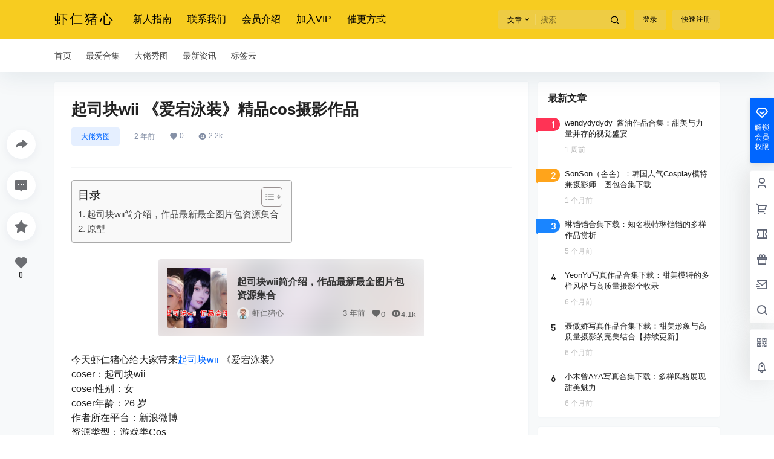

--- FILE ---
content_type: text/html; charset=UTF-8
request_url: https://www.xiarenzhuxin.com/758
body_size: 33508
content:
<!doctype html><html lang="zh-Hans" class="avgrund-ready b2dark"><head><meta charset="UTF-8"><meta name="viewport" content="width=device-width, initial-scale=1.0, maximum-scale=1.0, user-scalable=no, viewport-fit=cover" /><meta http-equiv="Cache-Control" content="no-transform" /><meta http-equiv="Cache-Control" content="no-siteapp" /><meta name="renderer" content="webkit"/><meta name="force-rendering" content="webkit"/><meta http-equiv="X-UA-Compatible" content="IE=Edge,chrome=1"/><link rel="profile" href="http://gmpg.org/xfn/11"><meta name="theme-color" content="#f7cc20"><link media="all" href="https://www.xiarenzhuxin.com/wp-content/cache/autoptimize/css/autoptimize_dd14387d660a3df6f387a58457524591.css" rel="stylesheet"><title>起司块wii 《爱宕泳装》精品cos摄影作品 &#8211; 虾仁猪心</title><meta name='robots' content='max-image-preview:large' /><link rel='dns-prefetch' href='//www.xiarenzhuxin.com' /><link rel='dns-prefetch' href='//res.wx.qq.com' /><link rel='dns-prefetch' href='//at.alicdn.com' /><link rel="alternate" type="application/rss+xml" title="虾仁猪心 &raquo; 起司块wii 《爱宕泳装》精品cos摄影作品 评论 Feed" href="https://www.xiarenzhuxin.com/758/feed" /><meta property="og:locale" content="zh_CN" /><meta property="og:type" content="article" /><meta property="og:site_name" content="虾仁猪心" /><meta property="og:title" content="起司块wii 《爱宕泳装》精品cos摄影作品 &#8211; 虾仁猪心" /><meta property="og:url" content="https://www.xiarenzhuxin.com/758" /><meta name="keywords" content="碧蓝航线cos,起司块wii" /><meta name="description" content="今天虾仁猪心给大家带来起司块wii 《爱宕泳装》 coser：起司块wii coser性别：女 coser年龄：26 岁 作者所在平台：新浪微博 资源类型：游戏类Cos 主题or角色：爱宕泳装cos &hellip;" /><meta property="og:image" content="https://pic.rmb.bdstatic.com/bjh/99d33417526664b5e652a6e8e2505857.png" /><meta property="og:updated_time" content="2025-04-07T02:49:29+08:00" /><meta property="article:author" content="https://www.xiarenzhuxin.com/users/1" /><link rel='stylesheet' id='b2-fonts-css' href='//at.alicdn.com/t/c/font_2579934_o609iysqgdb.css?ver=5.2.0' type='text/css' media='all' /> <script type="text/javascript" src="https://www.xiarenzhuxin.com/wp-includes/js/jquery/jquery.min.js?ver=3.7.1" id="jquery-core-js"></script> <link rel="https://api.w.org/" href="https://www.xiarenzhuxin.com/wp-json/" /><link rel="alternate" title="JSON" type="application/json" href="https://www.xiarenzhuxin.com/wp-json/wp/v2/posts/758" /><link rel="EditURI" type="application/rsd+xml" title="RSD" href="https://www.xiarenzhuxin.com/xmlrpc.php?rsd" /><meta name="generator" content="WordPress 6.8.3" /><link rel="canonical" href="https://www.xiarenzhuxin.com/758" /> <script>function b2loadScript(url, id,callback){
                var script = document.createElement ("script");
                script.type = "text/javascript";
                script.id = id;
                if (script.readyState){
                    script.onreadystatechange = function(){
                        if (script.readyState == "loaded" || script.readyState == "complete"){
                            script.onreadystatechange = null;
                            callback();
                        }
                    };
                } else {
                    script.onload = function(){
                        callback();
                    }
                }
                script.src = url;
                document.getElementsByTagName("head")[0].appendChild(script);
            }
            function b2loadStyle(url, id,callback){
                var script = document.createElement ("link");
                script.type = "text/css";
                script.rel = "stylesheet";
                script.id = id;
                if (script.readyState){
                    script.onreadystatechange = function(){
                        if (script.readyState == "loaded" || script.readyState == "complete"){
                            script.onreadystatechange = null;
                            callback();
                        }
                    };
                } else {
                    script.onload = function(){
                        callback();
                    }
                }
                script.href = url;
                document.getElementsByTagName("head")[0].appendChild(script);
            }
            function b2getCookie(name){
                var nameEQ = name + "=";
                var ca = document.cookie.split(';');
                for(var i=0;i < ca.length;i++) {
                    var c = ca[i];
                    while (c.charAt(0)==' ') c = c.substring(1,c.length);
                    if (c.indexOf(nameEQ) == 0) return c.substring(nameEQ.length,c.length);
                }
                return null;
            }

            function b2setCookie(name,value,days){
                days = days ? days : 100;
                var expires = "";
                if (days) {
                    var date = new Date();
                    date.setTime(date.getTime() + (days*24*60*60*1000));
                    expires = "; expires=" + date.toUTCString();
                }
                document.cookie = name + "=" + (value || "")  + expires + "; path=/";
            }

            function b2delCookie(name){
                document.cookie = name +'=; Path=/; Expires=Thu, 01 Jan 1970 00:00:01 GMT;';
            }</script> </head><body class="wp-singular post-template-default single single-post postid-758 single-format-standard wp-theme-b2 social-top post-style-1"><div id="page" class="site"><div class="site-header mg-b social-top "><div class="site-header-in"><div class="header-banner top-style"><div class="header-banner-content wrapper"><div class="header-banner-left"><div class="header-logo"><div class="logo"><a rel="home" href="https://www.xiarenzhuxin.com"><p class="site-title">虾仁猪心</p></a></div></div><div id="ym-menu" class="ym-menu"><ul id="menu-zuishangmian" class="menu"><li id="menu-item-345" class="menu-item menu-item-type-post_type menu-item-object-page menu-item-345"><a rel="nofollow" href="https://www.xiarenzhuxin.com/xinren">新人指南</a></li><li id="menu-item-347" class="menu-item menu-item-type-post_type menu-item-object-page menu-item-347"><a rel="nofollow" href="https://www.xiarenzhuxin.com/lianxi">联系我们</a></li><li id="menu-item-352" class="menu-item menu-item-type-post_type menu-item-object-page menu-item-352"><a rel="nofollow" href="https://www.xiarenzhuxin.com/hyjs">会员介绍</a></li><li id="menu-item-353" class="menu-item menu-item-type-custom menu-item-object-custom menu-item-353"><a rel="nofollow" href="https://www.xiarenzhuxin.com/vips">加入VIP</a></li><li id="menu-item-453" class="menu-item menu-item-type-post_type menu-item-object-post menu-item-453"><a rel="nofollow" href="https://www.xiarenzhuxin.com/451">催更方式</a></li></ul></div></div><div class="header-banner-right"><div class="top-search mobile-hidden" ref="topsearch" data-search='{"post":"\u6587\u7ae0","user":"\u7528\u6237","shop":"\u5546\u94fa","links":"\u7f51\u5740\u5bfc\u822a","infomation":"\u4f9b\u6c42\u4fe1\u606f"}'><form method="get" action="https://www.xiarenzhuxin.com" class="mobile-search-input b2-radius"><div class="top-search-button"> <a class="top-search-select" @click.stop.prevent="show = !show" href="javascript:void(0)"><span v-show="data != ''" v-text="data[type]">文章</span><i class="b2font b2-arrow-down-s-line "></i></a><div class="header-search-select b2-radius" v-cloak v-show="show" data-search='{"post":"\u6587\u7ae0","user":"\u7528\u6237","shop":"\u5546\u94fa","links":"\u7f51\u5740\u5bfc\u822a","infomation":"\u4f9b\u6c42\u4fe1\u606f"}'><a href="javascript:void(0)" :class="type == 'post' ? 'select b2-radius' : 'b2-radius'" @click="type = 'post'">文章</a><a href="javascript:void(0)" :class="type == 'user' ? 'select b2-radius' : 'b2-radius'" @click="type = 'user'">用户</a><a href="javascript:void(0)" :class="type == 'shop' ? 'select b2-radius' : 'b2-radius'" @click="type = 'shop'">商铺</a><a href="javascript:void(0)" :class="type == 'links' ? 'select b2-radius' : 'b2-radius'" @click="type = 'links'">网址导航</a><a href="javascript:void(0)" :class="type == 'infomation' ? 'select b2-radius' : 'b2-radius'" @click="type = 'infomation'">供求信息</a></div></div> <input class="search-input b2-radius" type="text" name="s" autocomplete="off" placeholder="搜索"> <input type="hidden" name="type" :value="type"> <button class="search-button-action"><i class="b2font b2-search-line "></i></button></form></div><div class="header-user"><div class="change-theme" v-cloak><div class="mobile-show"> <button @click="b2SearchBox.show = true"><i class="b2font b2-search-line "></i></button></div><div class="mobile-hidden user-tips" v-show="login" v-cloak data-title="发起"> <button @click="showBox"><i class="b2font b2-add-circle-line "></i></button></div><div v-show="login" v-cloak> <a href="https://www.xiarenzhuxin.com/message" data-title="消息" class="user-tips"><i class="b2font b2-notification-3-line "></i><b class="bar-mark" v-if="count > 0" v-cloak></b></a></div></div><div class="top-user-info"><div class="user-tools" v-if="b2token"><div class="top-user-box" v-if="b2token" v-cloak><div class="top-user-avatar avatar-parent" @click.stop="showDropMenu"> <img :src="userData.avatar" class="avatar b2-radius"/> <span v-if="userData.user_title"><i class="b2font b2-vrenzhengguanli "></i></span></div><div :class="['top-user-box-drop jt b2-radius',{'show':showDrop}]" v-cloak><div class="top-user-info-box" v-if="role.user_data"><div class="top-user-info-box-name"> <img :src="userData.avatar" class="avatar b2-radius"/><div class="top-user-name"><h2>{{userData.name}}<span v-if="userData.user_title">已认证</span></h2><div><div v-html="role.user_data.lv.lv.icon"></div><div v-html="role.user_data.lv.vip.icon"></div></div></div> <a :href="userData.link" class="link-block" target="_blank"></a><div class="login-out user-tips" data-title="退出登录"><a href="javascript:void(0)" @click="out"><i class="b2font b2-login-circle-line "></i></a></div></div><div class="top-user-info-box-count" v-if="role.user_data"><p> <span>文章</span> <b v-text="role.user_data.post_count"></b></p><p> <span>评论</span> <b v-text="role.user_data.comment_count"></b></p><p> <span>关注</span> <b v-text="role.user_data.following"></b></p><p> <span>粉丝</span> <b v-text="role.user_data.followers"></b></p> <a :href="userData.link" class="link-block" target="_blank"></a></div><div class="user-w-gold"><div class="user-money user-tips" data-title="余额"><a href="https://www.xiarenzhuxin.com/gold" target="_blank"><i>￥</i>{{role.user_data.money}}</a></div><div class="user-credit user-tips" data-title="积分"><a href="https://www.xiarenzhuxin.com/gold" target="_blank"><i class="b2font b2-coin-line "></i>{{role.user_data.credit}}</a></div></div><div class="user-w-rw b2-radius"><div class="user-w-rw-bg" :style="'width:'+role.user_data.task+'%'"></div> <a class="link-block" href="https://www.xiarenzhuxin.com/task" target="_blank"><span>您已完成今天任务的<b v-text="role.user_data.task+'%'"></b></span></a></div></div><ul><li><a href="https://www.xiarenzhuxin.com/directmessage"  ><i class="b2font b2-mail-send-line "></i><p>私信列表<span class="top-user-link-des">所有往来私信</span></p></a></li><li><a href="https://www.xiarenzhuxin.com/gold"  ><i class="b2font b2-bit-coin-line "></i><p>财富管理<span class="top-user-link-des">余额、积分管理</span></p></a></li><li><a href="https://www.xiarenzhuxin.com/distribution"  ><i class="b2font b2-share-line "></i><p>推广中心<span class="top-user-link-des">推广有奖励</span></p><i class="menu-new">NEW</i></a></li><li><a href="https://www.xiarenzhuxin.com/task"  ><i class="b2font b2-task-line "></i><p>任务中心<span class="top-user-link-des">每日任务</span></p><i class="menu-new">NEW</i></a></li><li><a href="https://www.xiarenzhuxin.com/vips"  ><i class="b2font b2-vip-crown-2-line "></i><p>成为会员<span class="top-user-link-des">购买付费会员</span></p></a></li><li><a href="https://www.xiarenzhuxin.com/dark-room"  ><i class="b2font b2-skull-2-line "></i><p>小黑屋<span class="top-user-link-des">关进小黑屋的人</span></p><i class="menu-new">NEW</i></a></li><li><a :href="userData.link+'/orders'"  ><i class="b2font b2-file-list-2-line "></i><p>我的订单<span class="top-user-link-des">查看我的订单</span></p></a></li><li><a :href="userData.link+'/settings'"  ><i class="b2font b2-user-settings-line "></i><p>我的设置<span class="top-user-link-des">编辑个人资料</span></p></a></li><li><a href="https://www.xiarenzhuxin.com/wp-admin/"  class="admin-panel" v-if="userData.is_admin"><i class="b2font b2-settings-3-line "></i><p>进入后台管理<span class="top-user-link-des"></span></p></a></li></ul></div></div></div><div class="login-button" v-if="!b2token" v-cloak><div class="header-login-button" v-cloak> <button class="empty mobile-hidden" @click="login(1)">登录</button> <button class="mobile-hidden" @click="login(2)">快速注册</button></div><div class="button text empty mobile-show" @click="login(1)"><i class="b2font b2-account-circle-line "></i></div></div></div></div><div class="mobile-show top-style-menu"><div id="mobile-menu-button" class="menu-icon" onclick="mobileMenu.showAc()"><div class="line-1"></div><div class="line-2"></div><div class="line-3"></div></div></div></div></div></div><div class="header social-top"><div class="top-style-bottom"><div class="top-style-blur"></div><div class="wrapper"><div id="mobile-menu" class="mobile-box" ref="MobileMenu"><div class="mobile-show"><div class="header-logo"><div class="logo"><a rel="home" href="https://www.xiarenzhuxin.com"><p class="site-title">虾仁猪心</p></a></div></div></div><div id="top-menu" class="top-menu"><ul id="top-menu-ul" class="top-menu-ul"><li  class="depth-0"><a href="https://www.xiarenzhuxin.com"><span class="hob" style="background-color:#fc3c2d"></span><span>首页</span></a></li><li  class="depth-0"><a href="https://www.xiarenzhuxin.com/zahj"><span class="hob" style="background-color:#607d8b"></span><span>最爱合集</span></a></li><li  class="depth-0"><a href="https://www.xiarenzhuxin.com/dlxt"><span class="hob" style="background-color:#607d8b"></span><span>大佬秀图</span></a></li><li  class="depth-0"><a href="https://www.xiarenzhuxin.com/zxzx"><span class="hob" style="background-color:#607d8b"></span><span>最新资讯</span></a></li><li  class="depth-0"><a href="https://www.xiarenzhuxin.com/tags"><span class="hob" style="background-color:#fc3c2d"></span><span>标签云</span></a></li></ul></div></div><div class="site-opt" onclick="mobileMenu.showAc()"></div></div></div></div></div></div> <!--<div class="topshory-box"><div class="wrapper"> <img class="topshory-bunner" src="http://192.168.1.5:2256/wp-content/uploads/2022/06/v2-a4ff18cc184e45b953e949ffff1f3f8c.jpg" /></div></div> --><div id="content" class="site-content"><div class="b2-single-content wrapper"><div id="primary-home" class="content-area"><article class="single-article b2-radius box"><header class="entry-header"><h1>起司块wii 《爱宕泳装》精品cos摄影作品</h1><div id="post-meta"><div class="post-meta-row"><ul class="post-meta"><li><div class="post-list-cat  b2-radius"><a target="__blank" class="post-list-cat-item b2-radius" href="https://www.xiarenzhuxin.com/dlxt" style="color:#607d8b"> 大佬秀图</a></div></li><li class="single-date"> <span><time class="b2timeago" datetime="2023-03-13 14:35:22" itemprop="datePublished">23年3月13日</time></span></li><li class="single-like"> <span><i class="b2font b2-heart-fill "></i><b v-text="postData.up"></b></span></li><li class="single-eye"> <span><i class="b2font b2-eye-fill "></i><b v-text="postData.views"></b></span></li><li class="single-edit" v-cloak v-if="userData.is_admin"> <a href="" target="_blank">编辑</a></li></ul></div><div class="post-user-info"><div class="post-meta-left"> <a class="link-block" href="https://www.xiarenzhuxin.com/users/1"></a><div class="avatar-parent"><img class="avatar b2-radius" src="https://www.xiarenzhuxin.com/wp-content/themes/b2/Assets/fontend/images/default-avatar.png" /></div><div class="post-user-name"><b>虾仁猪心</b><span class="user-title"></span></div></div><div class="post-meta-right"><div class="" v-if="self == false" v-cloak> <button @click="followingAc" class="author-has-follow" v-if="following">取消关注</button> <button @click="followingAc" v-else><i class="b2font b2-add-line "></i>关注</button> <button class="empty" @click="dmsg()">私信</button></div></div></div></div></header><div class="entry-content"><div id="ez-toc-container" class="ez-toc-v2_0_73 counter-hierarchy ez-toc-counter ez-toc-grey ez-toc-container-direction"><div class="ez-toc-title-container"><p class="ez-toc-title" style="cursor:inherit">目录</p> <span class="ez-toc-title-toggle"><a href="#" class="ez-toc-pull-right ez-toc-btn ez-toc-btn-xs ez-toc-btn-default ez-toc-toggle" aria-label="Toggle Table of Content"><span class="ez-toc-js-icon-con"><span class=""><span class="eztoc-hide" style="display:none;">Toggle</span><span class="ez-toc-icon-toggle-span"><svg style="fill: #999;color:#999" xmlns="http://www.w3.org/2000/svg" class="list-377408" width="20px" height="20px" viewBox="0 0 24 24" fill="none"><path d="M6 6H4v2h2V6zm14 0H8v2h12V6zM4 11h2v2H4v-2zm16 0H8v2h12v-2zM4 16h2v2H4v-2zm16 0H8v2h12v-2z" fill="currentColor"></path></svg><svg style="fill: #999;color:#999" class="arrow-unsorted-368013" xmlns="http://www.w3.org/2000/svg" width="10px" height="10px" viewBox="0 0 24 24" version="1.2" baseProfile="tiny"><path d="M18.2 9.3l-6.2-6.3-6.2 6.3c-.2.2-.3.4-.3.7s.1.5.3.7c.2.2.4.3.7.3h11c.3 0 .5-.1.7-.3.2-.2.3-.5.3-.7s-.1-.5-.3-.7zM5.8 14.7l6.2 6.3 6.2-6.3c.2-.2.3-.5.3-.7s-.1-.5-.3-.7c-.2-.2-.4-.3-.7-.3h-11c-.3 0-.5.1-.7.3-.2.2-.3.5-.3.7s.1.5.3.7z"/></svg></span></span></span></a></span></div><nav><ul class='ez-toc-list ez-toc-list-level-1 ' ><li class='ez-toc-page-1 ez-toc-heading-level-2'><a class="ez-toc-link ez-toc-heading-1" href="#%E8%B5%B7%E5%8F%B8%E5%9D%97wii%E7%AE%80%E4%BB%8B%E7%BB%8D%EF%BC%8C%E4%BD%9C%E5%93%81%E6%9C%80%E6%96%B0%E6%9C%80%E5%85%A8%E5%9B%BE%E7%89%87%E5%8C%85%E8%B5%84%E6%BA%90%E9%9B%86%E5%90%88" title="起司块wii简介绍，作品最新最全图片包资源集合">起司块wii简介绍，作品最新最全图片包资源集合</a></li><li class='ez-toc-page-1 ez-toc-heading-level-2'><a class="ez-toc-link ez-toc-heading-2" href="#%E5%8E%9F%E5%9E%8B" title="原型">原型</a></li></ul></nav></div><p><div class="insert-post b2-radius post"> <span class="insert-post-bg"> <picture class="picture" ><source type="image/webp" data-srcset="https://img.xiarenzhuxin.com/i/2024/04/28/030836.webp" srcset="https://www.xiarenzhuxin.com/wp-content/themes/b2/Assets/fontend/images/default-img.jpg" /><img decoding="async"  class="b2-radius lazy" data-src="https://img.xiarenzhuxin.com/i/2024/04/28/030836.webp"    src="https://www.xiarenzhuxin.com/wp-content/themes/b2/Assets/fontend/images/default-img.jpg" title="起司块wii 《爱宕泳装》精品cos摄影作品插图" alt="起司块wii 《爱宕泳装》精品cos摄影作品插图" /></picture> </span><div class="insert-post-thumb"> <a href="https://www.xiarenzhuxin.com/196" target="_blank"> <picture class="picture" ><source type="image/webp" data-srcset="https://img.xiarenzhuxin.com/i/2024/04/28/030836.webp" srcset="https://www.xiarenzhuxin.com/wp-content/themes/b2/Assets/fontend/images/default-img.jpg" /><img decoding="async"  class="b2-radius lazy" data-src="https://img.xiarenzhuxin.com/i/2024/04/28/030836.webp"    src="https://www.xiarenzhuxin.com/wp-content/themes/b2/Assets/fontend/images/default-img.jpg" title="起司块wii 《爱宕泳装》精品cos摄影作品插图" alt="起司块wii 《爱宕泳装》精品cos摄影作品插图" /></picture> </a></div><a href="https://www.xiarenzhuxin.com/196" class="mp-hidden" data-type="post" data-id="196"></a><a href="javascript:void(0)" class="mp-show" data-type="post" data-id="196"></a><div class="insert-post-content"><h2><span class="ez-toc-section" id="%E8%B5%B7%E5%8F%B8%E5%9D%97wii%E7%AE%80%E4%BB%8B%E7%BB%8D%EF%BC%8C%E4%BD%9C%E5%93%81%E6%9C%80%E6%96%B0%E6%9C%80%E5%85%A8%E5%9B%BE%E7%89%87%E5%8C%85%E8%B5%84%E6%BA%90%E9%9B%86%E5%90%88"></span><a href="https://www.xiarenzhuxin.com/196" target="_blank">起司块wii简介绍，作品最新最全图片包资源集合</a><span class="ez-toc-section-end"></span></h2><div class="insert-post-meta"><div class="insert-post-meta-avatar mp-hidden-all"><img decoding="async" class="avatar" src="https://www.xiarenzhuxin.com/wp-content/themes/b2/Assets/fontend/images/default-avatar.png" title="起司块wii 《爱宕泳装》精品cos摄影作品插图1" alt="起司块wii 《爱宕泳装》精品cos摄影作品插图1" /><a href="https://www.xiarenzhuxin.com/users/1">虾仁猪心</a></div><ul class="post-meta"><li class="single-date"> <time class="b2timeago" datetime="2022-05-30 22:06:31" itemprop="datePublished">22年5月30日</time></li><li class="single-like"> <i class="b2font b2-heart-fill "></i><span class="mp-show">喜欢：</span>0</li><li class="single-eye"> <i class="b2font b2-eye-fill "></i><span class="mp-show">浏览：</span>4.1k</li></ul></div></div></div></p><p>今天虾仁猪心给大家带来<span class='wp_keywordlink'><a href="https://www.xiarenzhuxin.com/196" title="起司块wii">起司块wii</a></span> 《爱宕泳装》<br> coser：起司块wii<br> coser性别：女<br> coser年龄：26 岁<br> 作者所在平台：新浪微博<br> 资源类型：游戏类Cos<br> 主题or角色：爱宕泳装cos</p><p>起司块wii小姐姐这次cos的是爱宕。<br> 爱宕（犬）（愛宕，Atago，愛宕（あたご））是由蛮啾网络、勇仕网络联合研发的移动设备游戏《<span class='wp_keywordlink'><a href="https://www.xiarenzhuxin.com/tag/bilanhangxiancos" title="碧蓝航线">碧蓝航线</a></span>》及其衍生作品的登场角色。<br> <img decoding="async" src="https://www.xiarenzhuxin.com/wp-content/themes/b2/Assets/fontend/images/default-img.jpg" data-src="https://pic.rmb.bdstatic.com/bjh/99d33417526664b5e652a6e8e2505857.png" class=" lazy" title="起司块wii 《爱宕泳装》精品cos摄影作品插图2" alt="起司块wii 《爱宕泳装》精品cos摄影作品插图2" /></p><h2><span class="ez-toc-section" id="%E5%8E%9F%E5%9E%8B"></span>原型<span class="ez-toc-section-end"></span></h2><p>其原型为旧日本帝国海军高雄级重巡洋舰二番舰爱宕号（爱宕 (重巡洋舰)）。</p><p>爱宕（あたご）是大日本帝国海军（以下为日本海军）的重巡洋舰。高雄型2号舰。舰名来自京都府的爱宕山，亦为继承自上一代在未完成就被迫停工的天城型巡洋战舰3号舰。在日本海军中为第3艘使用该名称的舰艇。另外，这名称亦由海上自卫队的爱宕型护卫舰（あたご型護衛艦）1号舰“爱宕（あたご）”所继承。从太平洋战争开始，到1944年（昭和19年）10月的莱特湾海战中沉没为止，“爱宕”几乎一直作为第二舰队旗舰，连金刚型战舰、长门型战舰及大和型战舰等主力舰只也在其指挥之下。<br> <img decoding="async" src="https://www.xiarenzhuxin.com/wp-content/themes/b2/Assets/fontend/images/default-img.jpg" data-src="https://pic.rmb.bdstatic.com/bjh/ce112c0f9a40ff89192c53cd8dd00630.png" class=" lazy" title="起司块wii 《爱宕泳装》精品cos摄影作品插图3" alt="起司块wii 《爱宕泳装》精品cos摄影作品插图3" /></p><p>由于在建造期间突然赶工，所以竣工日期较1号舰的“高雄”为早。因此高雄型重巡洋舰亦被称为爱宕型。</p></div><div id="content-ds" class="content-ds" v-show="data != ''" v-cloak><p v-cloak v-show="data.single_post_ds_text"><span v-text="data.single_post_ds_text"></span></p><div class="content-ds-button"><div id="con"><div id="TA-con" @click="show()"><div id="text-con"> <i class="b2font b2-tang "></i><div id="TA">给TA打赏</div></div></div><div id="tube-con"> <svg viewBox="0 0 1028 385" fill="none" xmlns="http://www.w3.org/2000/svg"><path d="M1 77H234.226L307.006 24H790" stroke="#e5e9ef" stroke-width="20"></path> <path d="M0 140H233.035L329.72 71H1028" stroke="#e5e9ef" stroke-width="20"></path> <path d="M1 255H234.226L307.006 307H790" stroke="#e5e9ef" stroke-width="20"></path> <path d="M0 305H233.035L329.72 375H1028" stroke="#e5e9ef" stroke-width="20"></path> <rect y="186" width="236" height="24" fill="#e5e9ef"></rect> <ellipse cx="790" cy="25.5" rx="25" ry="25.5" fill="#e5e9ef"></ellipse> <circle r="14" transform="matrix(1 0 0 -1 790 25)" fill="white"></circle> <ellipse cx="790" cy="307.5" rx="25" ry="25.5" fill="#e5e9ef"></ellipse> <circle r="14" transform="matrix(1 0 0 -1 790 308)" fill="white"></circle></svg><div id="mask"> <svg viewBox="0 0 1028 385" fill="none" xmlns="http://www.w3.org/2000/svg"><path d="M1 77H234.226L307.006 24H790" stroke="#f25d8e" stroke-width="20"></path> <path d="M0 140H233.035L329.72 71H1028" stroke="#f25d8e" stroke-width="20"></path> <path d="M1 255H234.226L307.006 307H790" stroke="#f25d8e" stroke-width="20"></path> <path d="M0 305H233.035L329.72 375H1028" stroke="#f25d8e" stroke-width="20"></path> <rect y="186" width="236" height="24" fill="#f25d8e"></rect> <ellipse cx="790" cy="25.5" rx="25" ry="25.5" fill="#f25d8e"></ellipse> <circle r="14" transform="matrix(1 0 0 -1 790 25)" fill="white"></circle> <ellipse cx="790" cy="307.5" rx="25" ry="25.5" fill="#f25d8e"></ellipse> <circle r="14" transform="matrix(1 0 0 -1 790 308)" fill="white"></circle></svg></div><div id="orange-mask"><svg viewBox="0 0 1028 385" fill="none" xmlns="http://www.w3.org/2000/svg"><path d="M1 77H234.226L307.006 24H790" stroke="#ffd52b" stroke-width="20"></path> <path d="M0 140H233.035L329.72 71H1028" stroke="#ffd52b" stroke-width="20"></path> <path d="M1 255H234.226L307.006 307H790" stroke="#ffd52b" stroke-width="20"></path> <path d="M0 305H233.035L329.72 375H1028" stroke="#ffd52b" stroke-width="20"></path> <rect y="186" width="236" height="24" fill="#ffd52b"></rect> <ellipse cx="790" cy="25.5" rx="25" ry="25.5" fill="#ffd52b"></ellipse> <circle r="14" transform="matrix(1 0 0 -1 790 25)" fill="white"></circle> <ellipse cx="790" cy="307.5" rx="25" ry="25.5" fill="#ffd52b"></ellipse> <circle r="14" transform="matrix(1 0 0 -1 790 308)" fill="white"></circle></svg></div> <span id="people">共{{data.count}}人</span></div></div></div><div class="content-ds-count"><span v-if="data.count"><b v-text="data.count"></b>人已打赏</span><span v-else v-text="data.single_post_ds_none_text"></span></div><ul class="content-ds-users"><li v-for="(user,index) in data.users"> <a :href="user.link" class="b2tooltipbox" :data-title="user.name+':'+user.money"> <img :src="user.avatar" class="avatar b2-radius"/> </a></li></ul></div><div class="content-footer post-content-footer" v-cloak><div class="post-content-footer-in"><div class="content-footer-poster"> <button class="poster-span b2tooltipbox" @click="openPoster()" data-title="海报分享"><i class="b2font b2-share-forward-fill "></i><b class="mobile-show">海报分享</b></button> <button @click="goComment()" class="mobile-hidden b2tooltipbox comment-span" data-title="去评论"><i class="b2font b2-chat-2-fill "></i></button> <button :class="['text favorite-button',{'sc':postData.favorites_isset},'b2tooltipbox']" @click="postFavoriteAc" data-title="收藏"><i class="b2font b2-star-fill "></i><b class="mobile-show">{{postData.favorites_isset ? '已收藏' : '收藏'}}</b></button></div><div class="content-footer-zan-cai b2tooltipbox" data-title="喜欢"> <span @click="vote('up')" :class="postData.up_isset ? 'picked' : ''"><i class="b2font b2-heart-fill "></i><b v-text="postData.up"></b></span> <span @click="vote('down')" :class="postData.down_isset ? 'picked mobile-show' : 'mobile-show'"><i class="b2font b2-dislike-fill "></i><b v-text="postData.down"></b></span></div></div></div><div class="post-tags-meat"><a class="b2-radius" href="https://www.xiarenzhuxin.com/tag/bilanhangxiancos"><span class="tag-img"><i class="b2font b2-price-tag-3-line "></i></span><span class="tag-text">碧蓝航线cos</span></a><a class="b2-radius" href="https://www.xiarenzhuxin.com/tag/qisikuaiwii"><span class="tag-img"><i class="b2font b2-price-tag-3-line "></i></span><span class="tag-text">起司块wii</span></a></div></article><div class="post-pre-next mg-b"><div class="post-pre"><div class="post-pre-next-in"><div class="post-pre-next-info b2-pd b2-radius box"><div class="next-jt"><a href="https://www.xiarenzhuxin.com/756"><i class="b2font b2-arrow-left-s-line "></i></a></div><div class="post-per-next-cats"><a href="https://www.xiarenzhuxin.com/dlxt" ><span>大佬秀图</span></a></div><h2><a href="https://www.xiarenzhuxin.com/756">花柒Hana《夏日甜芯泳装》精品cos摄影作品赏析</a></h2><p>2023-3-11 0:39:55</p></div></div></div><div class="post-next"><div class="post-pre-next-in"><div class="post-pre-next-info b2-pd b2-radius box"><div class="post-per-next-cats"><a href="https://www.xiarenzhuxin.com/dlxt" ><span>大佬秀图</span></a></div><h2><a href="https://www.xiarenzhuxin.com/760">云溪溪奶桃 N47医护精品cos摄影作品赏析</a></h2><p>2023-3-14 23:54:25</p><div class="next-jt"><a href="https://www.xiarenzhuxin.com/760"><i class="b2font b2-arrow-right-s-line "></i></a></div></div></div></div></div><div class="comments-box"><div id="comments" class="comments-area box b2-radius"><div class="comments-title"><div class="comment-info"> <span ref="commentCount" class="comment-count"> 0 条回复 </span> <span><b class="comment-auth-mod comment-auth">A</b><i>文章作者</i></span> <span><b class="comment-auth-mod comment-mod">M</b><i>管理员</i></span></div><div class="comment-tips" v-show="tips" v-cloak> <span v-if="!tips.url"><span v-text="tips.title"></span></span> <a :href="tips.url" v-else target="_blank"><span v-text="tips.title"></span></a></div></div><!-- .comments-title --><div id="comment-form" class="comment-form"><div id="respond" class="respond" ref="respond"><div class="com-info"> <img class="com-info-avatar avatar b2-radius" :src="data.avatar"></div><div class="com-form" ref="formData" data-commenter='{"name":"","user_email":"","avatar":"https:\/\/www.xiarenzhuxin.com\/wp-content\/themes\/b2\/Assets\/fontend\/images\/default-avatar.png"}'><div id="com-form-title" :class="['com-form-title',{'b2-show':!data.link}]" v-cloak v-show="!b2token"><div><div class="" v-if="data.user_name" v-html="data.name+'，欢迎您老朋友！'"></div><div class="" v-else> <span v-if="!data.name" v-html="data.name+'欢迎您，新朋友，感谢参与互动！'"></span> <span v-else v-html="data.name+'，感谢您的参与！'"></span></div></div><div> <button class="text" @click="show.info = !show.info">{{show.info ? '确认修改' : '修改资料'}}</button></div></div><div class="b2-radius"><div :class="['com-form-input',{'b2-show':show.info}]" v-cloak> <input id="author" type="text" name="nickname" v-model="data.name" placeholder="称呼" @focus="focus = true" @blur="focus = false" autocomplete="new-password"> <input id="email" type="text" name="email" v-model="data.user_email" placeholder="邮箱" @focus="focus = true" @blur="focus = false" autocomplete="new-password"></div><div class="com-form-textarea" :id="drawing ? 'drawing-box' : ''" ref="_textarea_box"><textarea v-show="!drawing" id="textarea" ref="textarea_box" placeholder="说说你的看法" @focus="focus = true;((data.name && data.user_email) || b2token  ? show.info = false : show.info = true)" @blur="focus = false;((data.name && data.user_email) || b2token ? show.info = false : show.info = true)"></textarea><div v-show="b2token && canImg"><canvas id="sketchpad" v-show="drawing" v-cloak ref="sketchpad"></canvas><div class="drawing-tools" v-show="drawing" v-cloak><div><div class="d-color"> <button :class="'text d-black '+(sketchpadOpt.color == '#121212' ? 'picked' : '')" @click="color('#121212')"></button> <button :class="'text d-red '+(sketchpadOpt.color == '#FF3355' ? 'picked' : '')" @click="color('#FF3355')"></button> <button :class="'text d-green '+(sketchpadOpt.color == '#71a257' ? 'picked' : '')" @click="color('#71a257')"></button> <button :class="'text d-yellow '+(sketchpadOpt.color == '#ff9900' ? 'picked' : '')" @click="color('#ff9900')"></button></div><div class="d-weight"> <button :class="'text '+(sketchpadOpt.penSize == '2' ? 'picked' : '')" @click="penSize(2)">细</button> <button :class="'text '+(sketchpadOpt.penSize == '5' ? 'picked' : '')" @click="penSize(5)">中</button> <button :class="'text '+(sketchpadOpt.penSize == '10' ? 'picked' : '')" @click="penSize(10)">粗</button></div></div><div class="d-replay"> <button class="text" @click="undo" data-title="撤销"><i class="b2font b2-arrow-go-back-line "></i></button> <button class="text" @click="redo" data-title="重做"><i class="b2font b2-arrow-go-forward-line "></i></button> <button class="text" @click="animate" data-title="回放"><i class="b2font b2-magic-fill "></i></button></div></div><div class="comment-type" v-cloak> <button :class="'text '+(!drawing ? 'picked' : '')" @click="drawing = false" data-title="文本"><i class="b2font b2-font-size-2 "></i></button> <button :class="'text '+(drawing ? 'picked' : '')" @click="drawing = true" data-title="涂鸦"><i class="b2font b2-brush-line "></i></button></div></div></div></div><div class="com-form-button"><div class="com-form-button-l" :id="drawing ? 'toolopt' :''"> <span @click.stop="show.smile = !show.smile;show.image = false" v-cloak><i :class="focus || show.smile ? 'b2font b2-emotion-laugh-line' : 'b2font b2-emotion-line'"></i></span><div :class="['comment-smile-box',{'b2-show':show.smile}]" v-cloak @click.stop=""> <button class="text smily-button" @click="addSmile('😁')">😁</button><button class="text smily-button" @click="addSmile('😊')">😊</button><button class="text smily-button" @click="addSmile('😎')">😎</button><button class="text smily-button" @click="addSmile('😤')">😤</button><button class="text smily-button" @click="addSmile('😥')">😥</button><button class="text smily-button" @click="addSmile('😂')">😂</button><button class="text smily-button" @click="addSmile('😍')">😍</button><button class="text smily-button" @click="addSmile('😏')">😏</button><button class="text smily-button" @click="addSmile('😙')">😙</button><button class="text smily-button" @click="addSmile('😟')">😟</button><button class="text smily-button" @click="addSmile('😖')">😖</button><button class="text smily-button" @click="addSmile('😜')">😜</button><button class="text smily-button" @click="addSmile('😱')">😱</button><button class="text smily-button" @click="addSmile('😲')">😲</button><button class="text smily-button" @click="addSmile('😭')">😭</button><button class="text smily-button" @click="addSmile('😚')">😚</button><button class="text smily-button" @click="addSmile('💀')">💀</button><button class="text smily-button" @click="addSmile('👻')">👻</button><button class="text smily-button" @click="addSmile('👍')">👍</button><button class="text smily-button" @click="addSmile('💪')">💪</button><button class="text smily-button" @click="addSmile('👊')">👊</button></div><div class="" v-if="data.link && canImg" v-cloak> <label class="comment-img-button" @click.stop="show.smile = false" v-cloak> <i class="b2font b2-image-fill "></i> <input id="comment-img" type="file" ref="fileInput" accept="image/jpg,image/jpeg,image/png,image/gif" @change="getFile($event)"> </label><div :class="['comment-image-box',{'b2-show':progress > 0 && show.smile == false}]" v-cloak @click.stop=""><div v-if="commentData.imgUrl"> <img :src="commentData.imgUrl" class="comment-sub-img"><div class="comment-sub-img-button"> <label for="comment-img">更换</label> <label @click="deleteImage()">删除</label></div></div><div v-else="" class="comment-sub-img-msg"> <span v-text="progress+'%'" v-if="progress < 99"></span> <span v-else-if="progress > 99" v-text="'合法性检查中...'"></span></div></div></div></div><div class="com-form-button-r"> <button class="text mg-r" @click="resetmove()" :disabled="subLocked || locked">取消回复</button> <button @click="submit()" :disabled="subLocked || locked" :class="[{'b2-loading':subLocked}]">提交</button></div></div></div></div></div><div class="comments-area-content"><ol class="comment-list" ref="commentList"><div class="none-comment" ref="noneComment">暂无讨论，说说你的看法吧</div></ol><!-- .comment-list --></div><div class="b2-pagenav comment-nav b2-radius b2-hidden-always"> <page-nav ref="commentPageNav" paged="1" navtype="comment" pages="0" type="p" :box="selecter" :opt="opt" :api="api" @finish="finish" url="https://www.xiarenzhuxin.com/758" title="起司块wii 《爱宕泳装》精品cos摄影作品"></page-nav></div></div><!-- #comments --></div></div><aside id="secondary" class="widget-area"><div class="sidebar"><div class="sidebar-innter widget-ffixed"><section id="b2-widget-hot-2" class="mobile-hidden widget b2-widget-hot mg-b box b2-radius"><div class="b2-widget-title"><h2 class="widget-title">最新文章</h2></div><div class="b2-widget-box"><ul class="b2-widget-list-ul"><li class="b2-widget-box widget-post widget-post-none"><div class="b2-widget-post-order widget-order-1"><span class="b2-radius">1</span></div><div class="b2-widget-post-title"><h2>wendydydydy_酱油作品合集：甜美与力量并存的视觉盛宴</h2> <time class="b2timeago" datetime="2025-10-30 15:01:51" itemprop="datePublished">10月30日</time></div> <a class="link-overlay" href="https://www.xiarenzhuxin.com/6878"></a></li><li class="b2-widget-box widget-post widget-post-none"><div class="b2-widget-post-order widget-order-2"><span class="b2-radius">2</span></div><div class="b2-widget-post-title"><h2>SonSon（손손）：韩国人气Cosplay模特兼摄影师｜图包合集下载</h2> <time class="b2timeago" datetime="2025-09-19 1:27:33" itemprop="datePublished">9月19日</time></div> <a class="link-overlay" href="https://www.xiarenzhuxin.com/6687"></a></li><li class="b2-widget-box widget-post widget-post-none"><div class="b2-widget-post-order widget-order-3"><span class="b2-radius">3</span></div><div class="b2-widget-post-title"><h2>琳铛铛合集下载：知名模特琳铛铛的多样作品赏析</h2> <time class="b2timeago" datetime="2025-05-16 12:17:07" itemprop="datePublished">5月16日</time></div> <a class="link-overlay" href="https://www.xiarenzhuxin.com/6070"></a></li><li class="b2-widget-box widget-post widget-post-none"><div class="b2-widget-post-order widget-order-4"><span class="b2-radius">4</span></div><div class="b2-widget-post-title"><h2>YeonYu写真作品合集下载：甜美模特的多样风格与高质量摄影全收录</h2> <time class="b2timeago" datetime="2025-04-28 12:02:01" itemprop="datePublished">4月28日</time></div> <a class="link-overlay" href="https://www.xiarenzhuxin.com/6006"></a></li><li class="b2-widget-box widget-post widget-post-none"><div class="b2-widget-post-order widget-order-5"><span class="b2-radius">5</span></div><div class="b2-widget-post-title"><h2>聂傲娇写真作品合集下载：甜美形象与高质量摄影的完美结合【持续更新】</h2> <time class="b2timeago" datetime="2025-04-26 4:03:10" itemprop="datePublished">4月26日</time></div> <a class="link-overlay" href="https://www.xiarenzhuxin.com/6002"></a></li><li class="b2-widget-box widget-post widget-post-none"><div class="b2-widget-post-order widget-order-6"><span class="b2-radius">6</span></div><div class="b2-widget-post-title"><h2>小木曾AYA写真合集下载：多样风格展现甜美魅力</h2> <time class="b2timeago" datetime="2025-04-21 18:18:12" itemprop="datePublished">4月21日</time></div> <a class="link-overlay" href="https://www.xiarenzhuxin.com/5974"></a></li></ul></div></section><section id="b2-widget-hot-3" class="mobile-hidden widget b2-widget-hot mg-b box b2-radius"><div class="b2-widget-title"><h2 class="widget-title">随机文章</h2></div><div class="b2-widget-box"><ul class="b2-widget-list-ul"><li class="b2-widget-box widget-post widget-post-none"><div class="b2-widget-post-order widget-order-1"><span class="b2-radius">1</span></div><div class="b2-widget-post-title"><h2>蠢沫沫健身环摄影作品欣赏 健身环的奇特玩法</h2> <time class="b2timeago" datetime="2022-06-12 21:10:36" itemprop="datePublished">22年6月12日</time></div> <a class="link-overlay" href="https://www.xiarenzhuxin.com/288"></a></li><li class="b2-widget-box widget-post widget-post-none"><div class="b2-widget-post-order widget-order-2"><span class="b2-radius">2</span></div><div class="b2-widget-post-title"><h2>樱井宁宁简介绍，作品完整打包分享</h2> <time class="b2timeago" datetime="2022-05-17 10:14:48" itemprop="datePublished">22年5月17日</time></div> <a class="link-overlay" href="https://www.xiarenzhuxin.com/116"></a></li><li class="b2-widget-box widget-post widget-post-none"><div class="b2-widget-post-order widget-order-3"><span class="b2-radius">3</span></div><div class="b2-widget-post-title"><h2>西园寺南歌《与班长的游戏》作品赏析——探索青春校园爱情世界</h2> <time class="b2timeago" datetime="2024-04-01 21:27:09" itemprop="datePublished">24年4月1日</time></div> <a class="link-overlay" href="https://www.xiarenzhuxin.com/2893"></a></li><li class="b2-widget-box widget-post widget-post-none"><div class="b2-widget-post-order widget-order-4"><span class="b2-radius">4</span></div><div class="b2-widget-post-title"><h2>重量级美人Zyra秋作品合集即将引爆Coser圈</h2> <time class="b2timeago" datetime="2025-04-07 1:34:23" itemprop="datePublished">4月7日</time></div> <a class="link-overlay" href="https://www.xiarenzhuxin.com/1044"></a></li><li class="b2-widget-box widget-post widget-post-none"><div class="b2-widget-post-order widget-order-5"><span class="b2-radius">5</span></div><div class="b2-widget-post-title"><h2>迷之呆梨(发条少女)简介绍，所有图集预览</h2> <time class="b2timeago" datetime="2022-09-07 2:03:21" itemprop="datePublished">22年9月7日</time></div> <a class="link-overlay" href="https://www.xiarenzhuxin.com/488"></a></li><li class="b2-widget-box widget-post widget-post-none"><div class="b2-widget-post-order widget-order-6"><span class="b2-radius">6</span></div><div class="b2-widget-post-title"><h2>过期米线线喵教室是第几期</h2> <time class="b2timeago" datetime="2022-04-25 23:50:39" itemprop="datePublished">22年4月25日</time></div> <a class="link-overlay" href="https://www.xiarenzhuxin.com/42"></a></li></ul></div></section></div></div></aside></div> <!-- 登陆与注册组件 --><div id="login-box"> <login-box 
 ref="loginBox"
 :show="show" 
 :allow-register="'1'" 
 :check-type="'text'" 
 :login-type="loginType" 
 :login-text="'用户名'"
 :invitation="'0'"
 :invitation-link="'#'"
 :invitation-text="'获取邀请码'"
 :img-box-code="imgCode"
 @close-form="close" 
 @login-ac="loginAc" v-cloak></login-box></div> <!-- 验证码组件 --><div id="recaptcha-form"> <recaptcha-box :show="show" :type="type" @close-form="close" v-cloak></recaptcha-box></div> <!-- 搜索组件 --><div id="search-box"> <search-box :show="show" :search-type="searchType" @close="close" v-cloak></search-box></div> <!-- 公告弹窗 --><div id="gg-box"> <gg-box :show="show" @close="close" v-cloak></gg-box></div> <!-- 私信弹窗 --><div id="dmsg-box" @click.stop=""> <dmsg-box :show="show" :userid="userid" :type="select" @close="close" v-cloak></dmsg-box></div> <!-- 扫码支付 --><div id="scan-box" @click.stop=""> <scan-box :show="show" :data="data" @close="close" v-cloak></scan-box></div> <!-- 支付检查 --><div id="pay-check" @click.stop=""> <check-box :show="show" :title="title" :type="type" :payt="payType" @close="close" v-cloak></check-box></div> <!-- 支付组件 --><div id="ds-box" ref="dsmoney"> <ds-box :show="show" :money="money" :msg="msg" :user="user" :author="author" :data="data" :showtype="showtype" @close="close" @clean="clean" @change="change" v-cloak></ds-box></div> <!-- 积分支付组件 --><div id="credit-box" ref="creditbox"> <credit-box :show="show" :data="data" :user="user" @close="close" v-cloak></credit-box></div> <!-- 财富页面组件 --><div id="money-buy" ref="moneyBuy"> <money-buy :show="show" :data="data" :user="user" @close="close" v-cloak></money-buy></div> <!-- 微信绑定组件 --><div id="weixin-bind" ref="weixinBind"> <weixin-bind :show="show" :url="url" :msg="msg" @close="close" v-cloak></weixin-bind></div> <!-- 公告弹窗 --><div id="post-gg"> <post-gg :show="show" :title="title" :content="content" @close="close" v-cloak></post-gg></div> <!-- 关注公众号登录 --><div id="mp-box"> <mp-box ref="b2mp"
 :show="show" 
 :invitation="'0'"
 :invitation-link="'#'"
 :invitation-text="'获取邀请码'" 
 @close="close" 
 v-cloak></mp-box></div> <!-- 社交强制绑定 --><div id="binding-login" ref="bindLogin"> <bind-login :show="show" :type="type" @close="close" v-cloak ref="bindBox"></bind-login></div> <!-- 海报组件 --><div id="poster-box"> <poster-box :show="show" :data="data" @close-form="close" v-cloak></poster-box></div><div class="aside-container" @click.stop="" ref="asideContainer"><div class="aside-bar"><div class="bar-middle" v-cloak><div class="bar-top" v-if="showBox" @click="showAc(false)" v-cloak><div> ❯</div></div><div class="gdd-quick-link-buy-vip"> <a target="_blank" href="https://www.xiarenzhuxin.com/vips"><div class="gdd-quick-link-buy-vip__hover-block"> <img src="https://www.xiarenzhuxin.com/wp-content/themes/b2/Assets/fontend/images/vip-youce.svg"><p>解锁会员权限</p></div> </a><div class="gdd-quick-link-buy-vip__popover"><div><p class="gdd-quick-link-buy-vip__popover--title">开通会员</p><p class="gdd-quick-link-buy-vip__popover--desc">解锁海量优质VIP资源</p> <a target="_blank" href="https://www.xiarenzhuxin.com/vips"><p class="gdd-quick-link-buy-vip__popover--btn">立刻开通</p></a></div></div></div><div class="bar-normal"><div :class="['bar-item',{'active':showType.user}]" @click="show('user')"> <i class="b2font b2-user-heart-line "></i> <span class="bar-item-desc">个人中心</span></div><div :class="['bar-item',{'active':showType.cart}]" @click="show('cart')"> <i class="b2font b2-shopping-cart-2-line "></i> <b v-show="carts.count" class="bar-mark"></b> <span class="bar-item-desc">购物车</span></div><div :class="['bar-item',{'active':showType.coupon}]" @click="show('coupon')"> <i class="b2font b2-coupon-2-line "></i> <span class="bar-item-desc">优惠劵</span></div><div :class="['bar-item bar-mission',{'active':showType.mission}]" @click="show('mission')"> <i class="b2font b2-gift-2-line "></i> <span class="bar-item-desc">今日签到</span></div><div :class="['bar-item',{'active':showType.dmsg}]" @click="show('dmsg','https://www.xiarenzhuxin.com/directmessage')"> <b v-show="dmsg.count" class="bar-mark"></b> <i class="b2font b2-mail-send-line "></i> <span class="bar-item-desc" v-if="dmsg.count">有新私信</span> <span class="bar-item-desc" v-else>私信列表</span></div> <!--<div :class="['bar-item',{'active':showType.msg}]" @click="show('msg','https://www.xiarenzhuxin.com/message')"> <i class="b2font b2-notification-3-line "></i> <b v-show="msg.count" class="bar-mark" v-text="msg.count"></b> <span class="bar-item-desc" v-if="msg.count">有新消息</span> <span class="bar-item-desc" v-else>消息中心</span></div> --><div class="bar-item" @click="showSearch()"> <i class="b2font b2-search-line "></i> <span class="bar-item-desc">搜索</span></div></div><div class="bar-footer"><div class="bar-item bar-qrcode"> <i class="b2font b2-qr-code-fill "></i><div class="bar-item-desc bar-qrcode-box"><ul><li class="b2-radius"><img :src="getQrcode('https://www.xiarenzhuxin.com/758')"><p>扫码打开当前页</p></li></ul></div></div><div class="bar-item" @click="goTop"> <i class="b2font b2-rocket-2-line "></i> <span class="bar-item-desc">返回顶部</span></div></div></div></div><div class="bar-user-info" ref="asideContent" v-cloak><div class="bar-box bar-mission" v-if="showType.mission && mission.data !== ''"><div v-cloak><div :class="['bar-user-info-row bar-mission-action',{'cur':mission.data.mission.credit === ''}]" @click="mission.mission()" v-if="mission.data !== ''"><div class="" v-if="mission.locked"><i class="b2font b2-coin-line "></i>幸运之星正在降临...</div><div class="" v-else-if="!mission.data.mission.credit"><i class="b2font b2-coin-line "></i>点击领取今天的签到奖励！</div><div class="" v-else><i class="b2font b2-coin-line "></i>恭喜！您今天获得了<b>{{mission.data.mission.credit}}</b>积分</div></div><div class="bar-user-info-row"><div class="user-w-qd-list-title"><p :class="mission.type == 'today' ? 'picked' : ''" @click="mission.type = 'today'">今日签到</p><p :class="mission.type == 'always' ? 'picked' : ''" @click="mission.type = 'always'">连续签到</p></div><div class="mission-today-list" v-cloak><ul v-if="mission.type === 'today'"><li v-for="item in mission.data.mission_today_list.data"> <a :href="item.user.link" class="user-link-block avatar-parent"><img :src="item.user.avatar" class="b2-radius avatar"><span v-if="item.user.user_title" v-html="item.user.verify_icon"></span></a><div class="user-mission-info"><div class="user-mission-info-left"> <a :href="item.user.link"><p v-text="item.user.name"></p></a><p v-html="item.date"></p></div><div class="user-mission-info-right"> <span class="user-money"><i class="b2font b2-coin-line "></i>{{item.credit}}</span></div></div></li></ul><ul v-else><li v-for="item in mission.data.mission_always_list.data"> <a :href="item.user.link" class="user-link-block avatar-parent"><img :src="item.user.avatar" class="b2-radius avatar"><span v-if="item.user.user_title" v-html="item.user.verify_icon"></span></a><div class="user-mission-info"><div class="user-mission-info-left"> <a :href="item.user.link"><p v-text="item.user.name"></p></a><p v-html="item.date"></p></div><div class="user-mission-info-right"> 连续{{item.count}}天</div></div></li></ul></div></div><div class="bar-user-info-row" style="padding:5px 10px"> <a href="https://www.xiarenzhuxin.com/mission">查看所有</a></div></div></div><div class="bar-box" v-if="showType.coupon"><div class="bar-user-info-row"><div class="new-dmsg-title">我的优惠劵</div></div><div class="bar-user-info-row aside-carts-list" v-if="coupon.count > 0"><ul><li v-for="item in coupon.data"><div class="shop-coupon-item"><div :class="'stamp b2-radius ' + couponClass(item)"><div class="par"><p v-if="couponClass(item) == 'stamp01'" v-text="'限制商品'"></p><p v-else-if="couponClass(item) == 'stamp02'" v-text="'限制商品分类'"></p><p v-else v-text="'不限制使用'"></p> <sub class="sign">￥</sub><span v-text="item.money"></span><sub>优惠劵</sub><div class="coupon-date"><div><div class="" v-if="item.expiration_date.expired">使用时效：<span>无法使用</span></div><div class="coupon-desc" v-else-if="item.expiration_date.date != 0">使用时效：<p><span v-text="item.expiration_date.expired_date"></span>之前</p></div><div class="coupon-desc" v-else>使用时效：永久有效</div></div></div></div> <i class="coupon-bg"></i></div><div class="coupon-info b2-radius" v-show="showCouponInfo !== [] && showCouponInfo[item.id] == true" v-cloak><div class="shop-coupon-title"><div class="coupon-title"><span>优惠劵ID： </span><span class="coupon-id" v-text="item.id"></span></div> <span class="close-coupon-info" @click="couponMoreInfo(item.id)">×</span></div><div class=""> <span class="coupon-title" v-if="couponClass(item) == 'stamp01'">限制以下商品使用：</span> <span class="coupon-title" v-else-if="couponClass(item) == 'stamp02'">限制以下商品分类使用：</span> <span class="coupon-title" v-else>不限制使用：</span><div class="" v-if="couponClass(item) == 'stamp01'"> <a :href="it.link" target="_blank" v-for="it in item.products" ><img :src="it.image" :title="it.name"/></a></div><div class="" v-else-if="couponClass(item) == 'stamp02'"> [<a :href="ct.link" target="_blank" v-for="ct in item.cats">{{ct.name}}</a>]</div><div class="" v-else> 所有商品和商品类型均可使用</div></div></div></div><div class="bar-coupon-button"> <button class="text" @click="deleteCoupon(item.id)">删除</button> <button class="text" @click="couponMoreInfo(item.id)">详情</button></div></li></ul></div><div class="bar-user-info-row aside-cart-empty" v-else v-cloak> 没有优惠劵可用!<p><i class="b2font b2-notification-badge-line "></i></p></div></div><div class="bar-box" v-if="showType.cart"><div class="bar-user-info-row"><div class="new-dmsg-title">购物车</div></div><div class="bar-user-info-row aside-carts-list" v-if="carts.count > 0"><ul><li v-for="item in carts.data"><div class="aside-carts-title"> <img :src="item.thumb" class="b2-radius"><div> <a :href="item.link" v-html="item.title"></a> <template v-if="item.desc.length > 0"><div v-for="(_item,i) in item.desc" class="shop-item-desc"> <span v-text="_item.name"></span>: <span v-text="_item.value"></span></div> </template></div></div><div class="aside-carts-price"><div class="aside-carts-price-left"><span v-text="'￥'+item.price.current_price"></span>×<span v-text="item.count"></span></div><div class="aside-carts-delete" @click="deleteCarts(item.id)">删除</div></div></li></ul></div><div class="bar-user-info-row aside-cart-empty" v-else v-cloak> 购物车空空如也!<p><i class="b2font b2-notification-badge-line "></i></p></div><div class="bar-user-info-row bar-dmsg-write"> <a class="text" href="javascript:void(0)" @click="deleteCarts('all')">清空购物车</a> <a href="https://www.xiarenzhuxin.com/carts">前往结算</a></div></div><div class="bar-box" v-if="showType.dmsg && dmsg.count > 0"><div class="bar-user-info-row"><div class="new-dmsg-title" v-if="dmsg.count">您有新的私信</div><div class="new-dmsg-title" v-else>没有新私信</div></div><div class="bar-user-info-row"><ul v-if="dmsg.data.length > 0" class="bar-dmsg-list"><li v-for="item in dmsg.data" @click="jumpTo('https://www.xiarenzhuxin.com/directmessage/to/'+item.from.id)"> <img class="avatar b2-radius" :src="item.from.avatar"><div class="new-dmsg-content"><h2 v-text="item.from.name"></h2><div class="b2-radius jt" v-html="item.content"></div></div></li></ul></div><div class="bar-user-info-row bar-dmsg-write"> <a class="text" @click="b2Dmsg.show = true;b2Dmsg.select = 'select'" href="javascript:void(0)"><i class="b2font b2-quill-pen-line "></i>写新私信</a> <a href="https://www.xiarenzhuxin.com/directmessage">查看全部</a></div></div><div class="bar-box" v-if="showType.user"> <template v-if="b2token"><div class="bar-user-info-row"><div class="user-w-avatar"> <a :href="userData.link" class="avatar-parent"><img :src="userData.avatar" v-if="userData.avatar" class="avatar b2-radius"/></a></div><div class="user-w-name"> <a :href="userData.link"><h2 v-text="userData.name"></h2><span v-html="userData.verify_icon" v-if="userData.verify"></span></a><div class="user-w-lv"><div v-html="userData.lv.vip.icon" v-if="userData.lv.vip.icon"></div><div v-html="userData.lv.lv.icon" v-if="userData.lv.lv.icon"></div></div></div><div class="user-w-tj"><div><p>文章</p> <span v-text="userData.post_count"></span></div><div><p>评论</p> <span v-text="userData.comment_count"></span></div><div><p>关注</p> <span v-text="userData.following"></span></div><div><p>粉丝</p> <span v-text="userData.followers"></span></div></div></div><div class="bar-user-info-row my-order-button"> <a :href="userData.link"><i class="b2font b2-user-heart-line "></i>个人中心</a></div><div class="bar-user-info-row my-order-button"> <a :href="userData.link+'/orders'"><i class="b2font b2-file-list-2-line "></i>我的订单</a></div><div class="bar-user-info-row"><div class="bar-user-info-row-title"><a href="https://www.xiarenzhuxin.com/task"><span>任务</span><span>❯</span></a></div><div class="user-w-rw"><div class="bar-user-next-lv"><div class="bar-lv-bar" :style="'width:'+userData.task+'%'"></div> <span>今日任务完成</span> <span v-text="userData.task+'%'"></span></div></div></div><div class="bar-user-info-row"><div class="bar-user-info-row-title"><a href="https://www.xiarenzhuxin.com/gold"><span>升级</span><span>❯</span></a></div><div class="user-w-rw"><div class="bar-user-next-lv"><div class="bar-lv-bar" :style="'width:'+userData.lv.lv.lv_ratio+'%'"></div> <span v-text="userData.lv.lv.name+'→'+userData.lv.lv.lv_next_name"></span> <span v-text="userData.lv.lv.lv_ratio+'%'"></span></div></div></div><div class="bar-user-info-row"><div class="bar-user-info-row-title"><a href="https://www.xiarenzhuxin.com/gold"><span>财富</span><span>❯</span></a></div><div class="user-w-gold"><div class="user-money"><a href="https://www.xiarenzhuxin.com/gold"><span>￥</span><b>余额：{{userData.money}}</b></a></div><div class="user-credit"><a href="https://www.xiarenzhuxin.com/gold"><span><i class="b2font b2-coin-line "></i></span><b>积分：{{userData.credit}}</b></a></div></div></div> </template></div></div></div> <script type="application/ld+json">{
                            "@context": "https://ziyuan.baidu.com/contexts/cambrian.jsonld",
                            "@id": "https://www.xiarenzhuxin.com/758",
                            "appid": "否",
                            "title": "起司块wii 《爱宕泳装》精品cos摄影作品",
                            "images": ["https://pic.rmb.bdstatic.com/bjh/99d33417526664b5e652a6e8e2505857.png"],
                            "description": "今天虾仁猪心给大家带来起司块wii 《爱宕泳装》 coser：起司块wii coser性别：女 coser年龄：26 岁 作者所在平台：新浪微博 资源类型：游戏类Cos 主题or角色：爱宕泳装cos &hellip;",
                            "pubDate": "2023-03-13T14:35:22",
                            "upDate": "2025-04-07T02:49:29"
                        }</script> </div> <!-- <svg id="bigTriangleColor" width="100%" height="40" viewBox="0 0 100 102" preserveAspectRatio="none"><path d="M0 0 L50 100 L100 0 Z"></path></svg> --><footer id="colophon" class="footer"><div class="site-footer"><div class="wrapper"><div class="site-footer-widget-in"><section id="block-6" class="widget widget_block mg-b b2-radius"><div class="wp-block-group"><div class="wp-block-group__inner-container is-layout-flow wp-block-group-is-layout-flow"><h2 class="wp-block-heading">分类</h2><ul class="wp-block-categories-list wp-block-categories"><li class="cat-item cat-item-4"><a href="https://www.xiarenzhuxin.com/dlxt">大佬秀图</a></li><li class="cat-item cat-item-5"><a href="https://www.xiarenzhuxin.com/zxzx">最新资讯</a></li><li class="cat-item cat-item-3"><a href="https://www.xiarenzhuxin.com/zahj">最爱合集</a></li><li class="cat-item cat-item-1"><a href="https://www.xiarenzhuxin.com/uncategorized">未分类</a></li><li class="cat-item cat-item-459"><a href="https://www.xiarenzhuxin.com/yingjingningning">桜井宁宁写真合集</a></li><li class="cat-item cat-item-458"><a href="https://www.xiarenzhuxin.com/chunmomo">蠢沫沫写真合集</a></li></ul></div></div></section></div></div></div><div class="site-footer-nav"><div class="wrapper"><div class="footer-bottom"><div class="footer-bottom-left"><div class="copyright">Copyright &copy; 2025<a href="https://www.xiarenzhuxin.com" rel="home">&nbsp;虾仁猪心</a></div><div class="beian"> <span class="b2-dot">・</span><a rel="nofollow" target="__blank" href="https://beian.miit.gov.cn">浙ICP备20006945号-2</a></div></div><div class="footer-bottom-right"> 查询 99 次，耗时 0.2994 秒</div></div></div></div></footer><div id="mobile-footer-menu" class="mobile-footer-menu mobile-show footer-fixed" ref="footerMenu" v-show="show"><div class="mobile-footer-left"> <a href="https://www.xiarenzhuxin.com"><span><i class="b2font b2-home-heart-line"></i></span><b>首页</b></a><a href="javascript:void(0)" onclick="mobileMenu.showAc(true)"><span><i class="b2font b2-menu-fill "></i></span><b>菜单</b></a></div><div class="mobile-footer-center"> <button @click="postPoBox.show = true"><span><i class="b2font b2-add-line b2-radius "></i></span></button></div><div class="mobile-footer-right"> <a href="javascript:void(0)" onclick="b2SearchBox.show = true"><span><i class="b2font b2-search-line "></i></span><b>搜索</b></a><a href="javascript:void(0)" onclick="window.event.cancelBubble = true;b2AsideBar.showAc(true)"><span v-if="!msg"><i class="b2font b2-user-heart-line "></i></span><span v-else v-cloak><i class="b2font b2-notification-3-line "></i></span><b id="footer-menu-user">我的</b><b class="footer-new-msg" v-show="msg" v-cloak></b></a></div></div><div id="post-po-box" class="post-po-box"><div :class="['post-box-content',{'show':show}]" @click="show = false"><div class="po-post-in b2-radius" v-cloak><div class="po-post-icons"><div> <button @click.stop="go('https://www.xiarenzhuxin.com/po-infomation','infomation')"> <span class="po-post-icon"><i class="b2font b2-document1196064easyiconnet "></i></span> <span class="po-post-title">发布供求信息</span> </button></div><div> <button @click.stop="go('https://www.xiarenzhuxin.com/link-register','link')"> <span class="po-post-icon"><i class="b2font b2-xitongdaohang "></i></span> <span class="po-post-title">发布网址导航</span> </button></div></div><div class="po-close-button"> <button @click.stop="show = false"><i class="b2font b2-close-line "></i></button></div></div></div></div><form id="wechataction" name="wechataction" action="" method="post"> <input type="submit" value="ok" style="display:none;"></form></div> <script type="speculationrules">{"prefetch":[{"source":"document","where":{"and":[{"href_matches":"\/*"},{"not":{"href_matches":["\/wp-*.php","\/wp-admin\/*","\/wp-content\/uploads\/*","\/wp-content\/*","\/wp-content\/plugins\/*","\/wp-content\/themes\/b2\/*","\/*\\?(.+)"]}},{"not":{"selector_matches":"a[rel~=\"nofollow\"]"}},{"not":{"selector_matches":".no-prefetch, .no-prefetch a"}}]},"eagerness":"conservative"}]}</script> <script>var _hmt = _hmt || [];
(function() {
  var hm = document.createElement("script");
  hm.src = "https://hm.baidu.com/hm.js?b911d322ec4aa19fbf6c5a7d35793e43";
  var s = document.getElementsByTagName("script")[0]; 
  s.parentNode.insertBefore(hm, s);
})();</script> <script type="text/javascript" id="ez-toc-scroll-scriptjs-js-extra">/* <![CDATA[ */
var eztoc_smooth_local = {"scroll_offset":"30","add_request_uri":"","add_self_reference_link":""};
/* ]]> */</script> <script type="text/javascript" id="ez-toc-js-js-extra">/* <![CDATA[ */
var ezTOC = {"smooth_scroll":"1","visibility_hide_by_default":"","scroll_offset":"30","fallbackIcon":"<span class=\"\"><span class=\"eztoc-hide\" style=\"display:none;\">Toggle<\/span><span class=\"ez-toc-icon-toggle-span\"><svg style=\"fill: #999;color:#999\" xmlns=\"http:\/\/www.w3.org\/2000\/svg\" class=\"list-377408\" width=\"20px\" height=\"20px\" viewBox=\"0 0 24 24\" fill=\"none\"><path d=\"M6 6H4v2h2V6zm14 0H8v2h12V6zM4 11h2v2H4v-2zm16 0H8v2h12v-2zM4 16h2v2H4v-2zm16 0H8v2h12v-2z\" fill=\"currentColor\"><\/path><\/svg><svg style=\"fill: #999;color:#999\" class=\"arrow-unsorted-368013\" xmlns=\"http:\/\/www.w3.org\/2000\/svg\" width=\"10px\" height=\"10px\" viewBox=\"0 0 24 24\" version=\"1.2\" baseProfile=\"tiny\"><path d=\"M18.2 9.3l-6.2-6.3-6.2 6.3c-.2.2-.3.4-.3.7s.1.5.3.7c.2.2.4.3.7.3h11c.3 0 .5-.1.7-.3.2-.2.3-.5.3-.7s-.1-.5-.3-.7zM5.8 14.7l6.2 6.3 6.2-6.3c.2-.2.3-.5.3-.7s-.1-.5-.3-.7c-.2-.2-.4-.3-.7-.3h-11c-.3 0-.5.1-.7.3-.2.2-.3.5-.3.7s.1.5.3.7z\"\/><\/svg><\/span><\/span>","chamomile_theme_is_on":""};
/* ]]> */</script> <script type="text/javascript" id="vue-js-extra">/* <![CDATA[ */
var b2_global = {"is_home":"","is_weixin":"","site_name":"\u867e\u4ec1\u732a\u5fc3","site_separator":"-","page_title":"\u7b2c{#}\u9875","login":"<div :class=\"['modal',{'show-modal':show}]\" v-cloak>\r\n            <div class=\"modal-content login-box-content b2-radius\">\r\n                <div class=\"box login-box-top\">\r\n                    <span class=\"close-button\" @click=\"close(0)\">\u00d7<\/span>\r\n                    <div class=\"login-logo\">\u867e\u4ec1\u732a\u5fc3<\/div>\r\n                    <form @submit.stop.prevent=\"loginSubmit\">\r\n\r\n                        <div class=\"invitation-box\" v-show=\"invitation != 0 && (loginType == 2 && !invitationPass)\">\r\n                            <i class=\"b2font b2-gift-2-line \"><\/i>\r\n                            <p class=\"invitation-des\">\u4f7f\u7528\u9080\u8bf7\u7801\uff0c\u60a8\u5c06\u83b7\u5f97\u4e00\u4efd\u7279\u6b8a\u7684\u793c\u7269\uff01<\/p>\r\n                            <p class=\"invitation-tips\">\u8bf7\u8f93\u5165\u9080\u8bf7\u7801<\/p>\r\n                            <div class=\"invitation-input\"><input type=\"text\" id=\"invitation-code2\" name=\"invitation_code\" v-model=\"data.invitation_code\" autocomplete=\"off\"><\/div>\r\n                            <div class=\"invitation-button\">\r\n                                <div><a :href=\"invitationLink\" target=\"__blank\">{{invitationText}}<\/a><\/div>\r\n                                <div>\r\n                                    <b class=\"empty text button\" v-show=\"invitation == 1\" @click.stop.prevent=\"invitationPass = true;showLuo = true\">\u8df3\u8fc7<\/b>\r\n                                    <button :class=\"['button',{'b2-loading':locked}]\" :disabled=\"locked\" >\u63d0\u4ea4<\/button>\r\n                                <\/div>\r\n                            <\/div>\r\n                        <\/div>\r\n                        <div class=\"login-box-in\" v-show=\"!(invitation != 0 && (loginType == 2 && !invitationPass))\">\r\n                            <div class=\"login-title\">\r\n                                <span v-if=\"loginType == 1\"><b class=\"repass-tips\" v-if=\"repass\">\u5bc6\u7801\u4fee\u6539\u6210\u529f\uff0c\u8bf7\u767b\u5f55<\/b><b v-else>\u767b\u5f55<\/b><\/span>\r\n                                <template v-else-if=\"allowRegister == 1 && loginType == 2\">\r\n                                    <span>\u6ce8\u518c<\/span>\r\n                                <\/template>\r\n                                <span v-else-if=\"loginType == 3\">\u627e\u56de\u5bc6\u7801<\/span>\r\n                                <span v-else-if=\"loginType == 4\">\u8bf7\u8f93\u5165\u60a8\u7684\u65b0\u5bc6\u7801<\/span>\r\n                            <\/div>\r\n\r\n                            <label class=\"login-form-item\" v-show=\"loginType == 2\">\r\n                                <input type=\"text\" name=\"nickname\" tabindex=\"1\" v-model=\"data.nickname\" :class=\"data.nickname ? 'active' : ''\" spellcheck=\"false\" autocomplete=\"off\">\r\n                                <span><b>\u53ef\u7231\u7684\u6635\u79f0<\/b><\/span>\r\n                            <\/label>\r\n\r\n                            <label class=\"login-form-item\" v-show=\"loginType != 4\">\r\n                                <input type=\"text\" name=\"username\" tabindex=\"2\" v-model=\"data.username\" :class=\"data.username ? 'active' : ''\" spellcheck=\"false\" autocomplete=\"off\">\r\n                                <span v-if=\"loginType == 3\"><b>\u767b\u5f55\u624b\u673a\u53f7\u6216\u90ae\u7bb1<\/b><\/span>\r\n                                <span v-else><b>\u767b\u5f55{{loginText}}<\/b><\/span>\r\n                                <p class=\"login-box-des\" v-show=\"loginType == 2 && (checkType == 'luo' || checkType == 'text')\">\u7528\u4f5c\u767b\u5f55\uff1a\u5b57\u6bcd\u6216\u6570\u5b57\u7684\u7ec4\u5408\uff0c\u6700\u5c116\u4f4d\u5b57\u7b26<\/p>\r\n                                <p class=\"login-box-des\" v-show=\"loginType == 2 && (checkType != 'luo' && checkType != 'text')\">\u7528\u4f5c\u767b\u5f55<\/p>\r\n                            <\/label>\r\n\r\n                            <label class=\"login-form-item\" v-show=\"checkType == 'luo' && showLuo && loginType != 3 && loginType != 4\">\r\n                                <div class=\"check-code-luo\"><div class=\"l-captcha\" data-site-key=\"\" data-width=\"100%\" data-callback=\"getResponse\"><\/div><\/div>\r\n                            <\/label>\r\n\r\n                            <label :class=\"['login-form-item login-check-input',{'show':(((loginType == 2 || loginType == 3) && data.username && checkType != 'luo') || (checkType == 'luo' && loginType == 3))}]\">\r\n                                <input type=\"text\" name=\"checkCode\" tabindex=\"3\" v-model=\"data.img_code\" :class=\"data.img_code ? 'active' : ''\" spellcheck=\"false\" v-if=\"checkType == 'text' && loginType != 3\" autocomplete=\"off\">\r\n                                <input type=\"text\" name=\"checkCode\" tabindex=\"3\" v-model=\"data.code\" :class=\"data.code ? 'active' : ''\" spellcheck=\"false\" autocomplete=\"off\" v-else>\r\n                                <span><b>\u9a8c\u8bc1\u7801<\/b><\/span>\r\n                                <div class=\"check-code-img\" v-if=\"checkType == 'text' && loginType != 3\" @click=\"changeCode\">\r\n                                    <img :src=\"codeImg\" v-if=\"codeImg\"\/>\r\n                                    <i class=\"recaptcha-load\" v-else><\/i>\r\n                                <\/div>\r\n                                <b class=\"login-eye button text\" @click.stop.prevent=\"!SMSLocked && count == 60 ? sendCode() : ''\" v-else>{{count < 60 ? count+'\u79d2\u540e\u53ef\u91cd\u53d1' : '\u53d1\u9001\u9a8c\u8bc1\u7801'}}<\/b>\r\n                            <\/label>\r\n\r\n                            <label class=\"login-form-item\" v-show=\"loginType != 3\">\r\n                                <input name=\"password\" :type=\"eye ? 'text' : 'password'\" tabindex=\"4\" v-model=\"data.password\" :class=\"data.password ? 'active' : ''\" autocomplete=\"off\" spellcheck=\"false\">\r\n                                <span><b v-if=\"loginType == 4\">\u65b0\u5bc6\u7801<\/b><b v-else>\u5bc6\u7801<\/b><\/span>\r\n                                <b class=\"login-eye button text\" @click.stop.prevent=\"eye = !eye\"><i :class=\"['b2font',eye ? 'b2-eye-fill' : 'b2-eye-off-fill']\"><\/i><\/b>\r\n                            <\/label>\r\n\r\n                            <label class=\"login-form-item\" v-show=\"loginType == 4\">\r\n                                <input name=\"repassword\" :type=\"eye ? 'text' : 'password'\" tabindex=\"5\" v-model=\"data.confirmPassword\" :class=\"data.confirmPassword ? 'active' : ''\" autocomplete=\"off\" spellcheck=\"false\">\r\n                                <span><b>\u91cd\u590d\u65b0\u5bc6\u7801<\/b><\/span>\r\n                                <p class=\"login-box-des\" v-show=\"loginType == 4\">\u6700\u5c116\u4f4d\u5b57\u7b26<\/p>\r\n                            <\/label>\r\n\r\n                            <div class=\"forget-pass-info\" v-if=\"loginType == 3\">\u8bf7\u586b\u5199\u60a8\u6ce8\u518c\u65f6\u4f7f\u7528\u7684\u624b\u673a\u53f7\u7801\u6216\u90ae\u7bb1\uff0c\u53d1\u9001\u9a8c\u8bc1\u7801\u4ee5\u540e\uff0c\u8bf7\u5728\u624b\u673a\u53f7\u7801\u6216\u90ae\u7bb1\u4e2d\u67e5\u770b\uff0c\u5e76\u586b\u5199\u5230\u6b64\u5904\uff01\uff08\u9a8c\u8bc1\u78013\u5206\u949f\u6709\u6548\u671f\uff09<\/div>\r\n                            <div class=\"site-terms\" v-if=\"loginType == 2 && allowRegister == 1\">\r\n                                <label><input type=\"checkbox\" name=\"xieyi\" v-model=\"$store.state.xieyi\"\/>\u6211\u5df2\u540c\u610f <a href=\"\" target=\"_blank\">\u7528\u6237\u534f\u8bae<\/a> \u548c <a href=\"\" target=\"_blank\">\u9690\u79c1\u653f\u7b56<\/a><\/label>\r\n                            <\/div>\r\n                            <div class=\"login-bottom\">\r\n                                <button v-if=\"loginType == 1\" :class=\"locked ? 'b2-loading' : ''\" :disabled=\"locked\">\u5feb\u901f\u767b\u5f55<\/button>\r\n                                <button :class=\"locked ? 'b2-loading' : ''\" v-if=\"loginType == 2 && allowRegister == 1\" :disabled=\"locked || !$store.state.xieyi\">\u5feb\u901f\u6ce8\u518c<\/button>\r\n                                <button v-if=\"loginType == 3\" :class=\"locked ? 'b2-loading' : ''\" :disabled=\"locked\">\u4e0b\u4e00\u6b65<\/button>\r\n                                <button v-if=\"loginType == 4\" :class=\"locked ? 'b2-loading' : ''\" :disabled=\"locked\">\u63d0\u4ea4<\/button>\r\n                            <\/div>\r\n                            <div :class=\"loginType == 3 || loginType == 4 || (invitationPass && loginType == 2) ? 'login-tk-forget login-tk' : 'login-tk'\">\r\n                                <p v-if=\"loginType == 4\"><a href=\"javascript:void(0)\" @click=\"loginAc(3)\">\u8fd4\u56de\u4fee\u6539<\/a><\/p>\r\n                                <p v-if=\"loginType == 2 && invitationPass\">\u9080\u8bf7\u7801\u9519\u4e86\uff1f<a href=\"javascript:void(0)\" @click=\"invitationPass = false;showLuo = false\">\u4fee\u6539<\/a><\/p>\r\n                                <p class=\"login-p\" v-if=\"(loginType == 1 || loginType == 3) && allowRegister == 1\"><a v-if=\"loginType == 1\" href=\"javascript:void(0)\" @click=\"loginAc(3)\">\u5fd8\u8bb0\u5bc6\u7801\uff1f<\/a><span>\u65b0\u7528\u6237\uff1f<a href=\"javascript:void(0)\" @click=\"loginAc(2)\">\u6ce8\u518c<\/a><\/span><\/p>\r\n                                <p v-if=\"loginType == 2 || loginType == 3 || loginType == 4\"><a v-if=\"loginType == 2\" href=\"javascript:void(0)\" @click=\"loginAc(3)\">\u5fd8\u8bb0\u5bc6\u7801\uff1f<\/a><span>\u5df2\u6709\u5e10\u53f7\uff1f<a href=\"javascript:void(0)\" @click=\"loginAc(1)\">\u767b\u5f55<\/a><\/span><\/p>\r\n                            <\/div>\r\n                        <\/div>\r\n                        <div :class=\"'login-social-button '+(openOauth ? 'show' : '')\" v-if=\"!(invitation != 0 && (loginType == 2 && !invitationPass)) && openOauth\">\r\n                            <div :class=\"['login-social-button-bottom',{'is-weixin':isWeixin}]\">\r\n                                <div>\u793e\u4ea4\u767b\u5f55:<\/div>\r\n                                <div>\r\n                                    <template v-for=\"(open,key,index) in oauth\">\r\n                                        <a :href=\"open.url\" :class=\"'button login-'+key\" @click=\"markHistory(open.mp,$event)\" v-if=\"open.open\" :style=\"'color:'+open.color\"><i :class=\"'b2font b2-'+key+' '+open.icon\"><\/i><span>{{open.name}}<\/span><\/a>\r\n                                    <\/template>\r\n                                <\/div>\r\n                            <\/div>\r\n                        <\/div>\r\n                        \r\n                    <\/form>\r\n                <\/div>\r\n            <\/div>\r\n        <\/div>","search_box":"<div :class=\"['modal',{'show-modal':show}]\" v-cloak @click.stop=\"\">\r\n                <div class=\"modal-content search-box-content b2-radius\" >\r\n                    <div class=\"login-logo\">\u867e\u4ec1\u732a\u5fc3<\/div>\r\n                    <span class=\"close-button\" @click=\"close()\">\u00d7<\/span>\r\n                    <div class=\"search-title\">\u641c\u7d22\u4e00\u4e0b\u53ef\u80fd\u6765\u5f97\u66f4\u5feb<\/div>\r\n                    <form @click.stop=\"\" method=\"get\" action=\"https:\/\/www.xiarenzhuxin.com\" :class=\"showSearch ? 'search-form-normal b2-show b2-radius' : 'search-form-normal b2-hidden b2-radius'\" v-cloak>\r\n                        <input class=\"search-input b2-radius\" type=\"text\" name=\"s\" autocomplete=\"off\" placeholder=\"\u8bf7\u8f93\u5165\u5173\u952e\u8bcd\">\r\n                        <input type=\"hidden\" name=\"type\" v-model=\"type\">\r\n                        <div class=\"search-button\"><button class=\"\">\u641c\u7d22<\/button><\/div>\r\n                    <\/form>\r\n                <\/div>\r\n            <\/div>\r\n        ","gg_box":"\r\n            <div :class=\"['modal','gg-box',{'show-modal':show}]\">\r\n                <div class=\"modal-content b2-radius\" v-if=\"ggdata\">\r\n                    <span class=\"close-button\" @click=\"close()\">\u00d7<\/span>\r\n                    <div class=\"gg-box-title\" :style=\"ggdata.thumb ? 'background-image:url('+ggdata.thumb+')' : ''\">\r\n                        <div class=\"gg-title\">\r\n                            <h2>\u516c\u544a<\/h2>\r\n                            <span>{{ggdata.date}}<\/span>\r\n                        <\/div>\r\n                        <div class=\"title-bg\"><\/div>\r\n                    <\/div>\r\n                    <div class=\"gg-title\"><a :href=\"ggdata.href\" v-text=\"ggdata.title\" @click=\"close()\"><\/a><\/div>\r\n                    <div class=\"gg-desc\"><p v-html=\"ggdata.desc\"><\/p><\/div>\r\n                    <div class=\"gg-button\"><a class=\"button\" :href=\"ggdata.href\" @click=\"close()\">\u524d\u5f80\u67e5\u770b\u8be6\u60c5<\/a><\/div>\r\n                <\/div>\r\n            <\/div>\r\n        ","dmsg_box":"\r\n            <div :class=\"['modal','dmsg-box',{'show-modal':show}]\">\r\n                <div class=\"modal-content b2-radius\">\r\n                    <div class=\"dmsg-box-header\" v-if=\"type !== 'select'\" v-cloak>\r\n                        <img :src=\"user.avatar\"><span v-text=\"user.name\"><\/span><span class=\"dmsg-edit-user\" v-if=\"search == true && type == ''\" @click=\"edit()\">\u4fee\u6539<\/span>\r\n                    <\/div>\r\n                    <div class=\"dmsg-select\" v-else v-cloak>\r\n                        <p>\u8bf7\u8f93\u5165\u5bf9\u65b9\u6635\u79f0\uff0c\u4ece\u4e0b\u62c9\u6846\u91cc\u9009\u62e9\u6536\u4ef6\u4eba<\/p>\r\n                        <input type=\"text\" v-model=\"nickname\" placeholder=\"\u641c\u7d22\u6635\u79f0\" readonly onfocus=\"this.removeAttribute('readonly');\" autocomplete=\"off\">\r\n                        <div class=\"dmsg-user-list\" v-if=\"UserList.length > 0\" v-cloak>\r\n                            <ul>\r\n                                <li v-for=\"user in UserList\" @click=\"getUserData(user.id)\">\r\n                                    <img :src=\"user.avatar\" class=\"b2-radius\"\/>\r\n                                    <div class=\"dmsg-user-list-row\">\r\n                                        <h2 v-text=\"user.name\"><\/h2>\r\n                                        <p>{{user.desc ? user.desc : '\u6682\u65e0\u63cf\u8ff0'}}<\/p>\r\n                                    <\/div>\r\n                                <\/li>\r\n                            <\/ul>\r\n                        <\/div>\r\n                    <\/div>\r\n                    <span class=\"close-button\" @click=\"close()\">\u00d7<\/span>\r\n                    <div class=\"\">\r\n                        <textarea id=\"textarea\" :placeholder=\"user.name ? '\u7ed9'+user.name+'\u53d1\u79c1\u4fe1' : '\u79c1\u4fe1\u5185\u5bb9'\" class=\"dmsg-textarea\" v-model=\"content\"><\/textarea>\r\n                    <\/div>\r\n                    <div class=\"dmsg-button\">\r\n                        <button class=\"empty\" @click=\"close()\">\u53d6\u6d88<\/button>\r\n                        <button @click=\"send()\" :disabled=\"content == '' || (type !== 'select' && !user.name) ? true : false\" :class=\"locked ? 'b2-loading' : ''\">\u53d1\u9001<\/button>\r\n                    <\/div>\r\n                <\/div>\r\n            <\/div>\r\n        ","ds_box":"\r\n            <div :class=\"['modal','ds-box',{'show-modal':show}]\">\r\n                <div class=\"modal-content b2-radius\">\r\n                    <div class=\"pay-box-title\">\r\n                        <div :class=\"'pay-box-left'+(showtype == 'ds' ? ' ds-pay-title' : '')\" ref=\"dstitle\">\r\n                            <template v-if=\"showtype == 'ds'\">\r\n                                <img :src=\"author.avatar\">\r\n                                <span>\u7ed9{{author.name}}\u6253\u8d4f<\/span>\r\n                            <\/template>\r\n                            <template v-else-if=\"showtype == 'cz' || showtype == 'card'\">\r\n                                <span>\u5145\u503c<\/span>\r\n                            <\/template>\r\n                            <template v-else-if=\"showtype == 'cg'\">\r\n                                <span>\u79ef\u5206\u8d2d\u4e70<\/span>\r\n                            <\/template>\r\n                            <template v-else>\r\n                                {{data.title}}\r\n                            <\/template>\r\n                        <\/div>\r\n                        <div class=\"pay-box-right\">\r\n                            <span class=\"pay-close\" @click=\"close()\">\u00d7<\/span>\r\n                        <\/div>\r\n                    <\/div>\r\n                    <div v-if=\"showtype == 'cg'\" class=\"cg-info\">\r\n                        \uffe5<span>{{payMoney}}<\/span>\u53ef\u8d2d\u4e70<span>{{creditAdd()}}<\/span>\u79ef\u5206\uff0c\u6700\u4f4e\u5151\u6362\u989d\u5ea6\uffe5<span>{{cg.min}}<\/span>\r\n                    <\/div>\r\n                    <div :class=\"'pay-box-content'+' '+showtype\">\r\n                        <template v-if=\"showtype == 'ds'\">\r\n                            <div class=\"ds-msg\">{{msg}}<\/div>\r\n                            <ul class=\"ds-money\">\r\n                                <li v-for=\"(m,index) in money\" @click=\"picked(m,index)\" :class=\"value == index ? 'picked' : ''\"><div class=\"ds-item\"><i class=\"b2font b2-tang \"><\/i><span v-text=\"m\"><\/span><b>\uffe5<\/b><\/div><\/li>\r\n                                <li @click=\"picked(0,5)\" :class=\"value == 5 ? 'picked' : ''\">\r\n                                    <label class=\"ds-item\" v-if=\"value == 5\"><i class=\"b2font b2-tang \"><\/i><input type=\"number\" id=\"dsinput\" v-model=\"payMoney\" oninput=\"value=value.replace(\/[^\\d]\/g,'')\"><b>\uffe5<\/b><\/label>\r\n                                    <label class=\"ds-item ds-item-custom\" v-else for=\"dsinput\"><i class=\"b2font b2-edit-2-line \"><\/i>\u81ea\u5b9a\u4e49<\/label>\r\n                                <\/li>\r\n                            <\/ul>\r\n                            <div class=\"ds-textarea\">\r\n                                <textarea placeholder=\"\u7ed9Ta\u7559\u8a00\u2026\" v-model=\"content\"><\/textarea>\r\n                            <\/div>\r\n                        <\/template>\r\n                        <template v-else-if=\"showtype == 'cz'\">\r\n                            <div class=\"pay-box-desc\">\u8bf7\u8f93\u5165\u5145\u503c\u91d1\u989d\uff1a<\/div>\r\n                            <input class=\"pay-cz-input\" type=\"number\" v-model=\"payMoney\" oninput=\"value=value.replace(\/[^\\d]\/g,'')\">\r\n                        <\/template>\r\n                        <template v-else-if=\"showtype == 'card'\">\r\n                            <div class=\"pay-box-desc\">\u8bf7\u8f93\u5165\u60a8\u7684\u5145\u503c\u5361\u548c\u5bc6\u7801\uff1a<\/div>\r\n                            <input type=\"text\" v-model=\"card.number\" placeholder=\"\u5361\u53f7\">\r\n                            <input type=\"text\" v-model=\"card.password\" placeholder=\"\u5bc6\u7801\">\r\n                            <div class=\"card-text\">\r\n                                <span v-html=\"card.text\"><\/span>\r\n                            <\/div>\r\n                        <\/template>\r\n                        <template v-else-if=\"showtype == 'cg'\">\r\n                            <div class=\"pay-box-desc\">\u8bf7\u8f93\u5165\u8981\u8d2d\u4e70\u7684\u91d1\u989d<\/div>\r\n                            <input type=\"number\" v-model=\"payMoney\" placeholder=\"\u91d1\u989d\" oninput=\"value=value.replace(\/[^\\d]\/g,'')\">\r\n                        <\/template>\r\n                        <template v-else>\r\n                            <div class=\"pay-box-desc\">\u652f\u4ed8\u91d1\u989d<\/div>\r\n                        <\/template>\r\n                        <template v-if=\"showtype !== 'cz' && showtype !== 'card' && showtype !== 'cg'\">\r\n                            <div :class=\"showtype !== 'ds' ? 'ds-price' : 'ds-price mar0'\">\r\n                                <p class=\"ds-current-money\"><i>\uffe5<\/i><span v-text=\"payMoney\"><\/span><\/p>\r\n                            <\/div>\r\n                        <\/template>\r\n                        <\/div>\r\n                        <div class=\"pay-my-money\" v-if=\"login\">\r\n                            <span class=\"b2-radius\">\u60a8\u5f53\u524d\u7684\u4f59\u989d\u4e3a\uffe5{{user.money ? user.money : 0}}<a href=\"https:\/\/www.xiarenzhuxin.com\/gold\" class=\"b2-color\" target=\"_blank\" v-show=\"showtype != 'cz' && showtype != 'card'\">\u5145\u503c\u4f59\u989d<\/a><\/span>\r\n                            <p v-show=\"payMoney === 0 && payMoney != '' && showtype !== 'cz' && showtype !== 'card'\" v-cloak>\u5546\u54c1\u4ef7\u683c\u4e3a0\u5143\uff0c\u8bf7\u4f7f\u7528\u4f59\u989d\u4ed8\u6b3e\uff01<\/p>\r\n                        <\/div>\r\n                        <div class=\"pay-type\">\r\n                            <ul>\r\n                                <li v-if=\"allow.alipay && !isWeixin\"><button class=\"b2-radius\" :class=\"payType == 'alipay' ? 'picked' : ''\" @click=\"chosePayType('alipay')\" :disabled=\"payMoney == 0 && payType !== 'card' ? true : false\"><i class=\"b2font b2-alipay-fill \"><\/i><span>\u652f\u4ed8\u5b9d<\/span><\/button><\/li>\r\n                                <li v-if=\"allow.wecatpay\"><button class=\"b2-radius\" :class=\"payType == 'wecatpay' ? 'picked' : ''\" @click=\"chosePayType('wecatpay')\" :disabled=\"payMoney == 0 && payType !== 'card' ? true : false\"><i class=\"b2font b2-wechat-pay-fill \"><\/i><span>\u5fae\u4fe1<\/span><\/button><\/li>\r\n                                <li v-if=\"allow.paypal\"><button class=\"b2-radius\" :class=\"payType == 'paypal' ? 'picked' : ''\" @click=\"chosePayType('paypal')\" :disabled=\"payMoney == 0 && payType !== 'card' ? true : false\"><i class=\"b2font b2-paypal-fill \"><\/i><span>PayPal<\/span><\/button><\/li>\r\n                                <li v-if=\"allow.balance && login\"><button class=\"b2-radius\" :class=\"payType == 'balance' ? 'picked' : ''\" @click=\"chosePayType('balance')\"><i class=\"ds-pay-yue\">\uffe5<\/i><span>\u4f59\u989d<\/span><\/button><\/li>\r\n                                <li v-if=\"allow.card\"><button class=\"b2-radius\" :class=\"payType == 'card' ? 'picked' : ''\" @click=\"chosePayType('card')\"><i class=\"b2font b2-bank-card-fill \"><\/i><span>\u5361\u5bc6<\/span><\/button><\/li>\r\n                            <\/ul>\r\n                        <\/div>\r\n                        <div class=\"pay-button\">\r\n                            <div>\r\n                                <a v-if=\"jump == 'jump' || jump == 'mweb' || jump == 'jsapi'\" :href=\"!disabled() && href ? href : 'javascript:void(0)'\" :class=\"'button '+(disabled() ? 'disabled' : '')\" :target=\"!disabled() && href ? '_blank' : ''\" @click=\"pay()\"><span v-if=\"!payMoney && payType != 'card'\">\u8bf7\u8f93\u5165\u91d1\u989d<\/span><span v-else-if=\"!payType\">\u8bf7\u9009\u62e9\u652f\u4ed8\u65b9\u5f0f<\/span><span v-else-if=\"waitOrder\">\u521b\u5efa\u8ba2\u5355\u4e2d...<\/span><span v-else-if=\"payType\">\u652f\u4ed8<\/span><\/a>\r\n                                <button :class=\"locked ? 'b2-loading' : ''\" :disabled=\"disabled() || locked ? true : false\" @click=\"pay()\" v-else><span v-if=\"!payMoney && payType != 'card'\">\u8bf7\u8f93\u5165\u91d1\u989d<\/span><span v-else-if=\"!payType\">\u8bf7\u9009\u62e9\u652f\u4ed8\u65b9\u5f0f<\/span><span v-else-if=\"payType\">\u652f\u4ed8<\/span><\/button>\r\n                            <\/div>\r\n                        <\/div>\r\n                    <\/div>\r\n                <\/div>\r\n            <\/div>\r\n        ","scan_box":"\r\n        <div :class=\"['modal','ds-box scan-box',{'show-modal':show}]\" data-money=\"\">\r\n            <div class=\"modal-content b2-radius\">\r\n                <div class=\"pay-box-title\">\r\n                    <div class=\"pay-box-left\" ref=\"dstitle\">\r\n                        <span class=\"\" v-html=\"data.title\"><\/span>\r\n                    <\/div>\r\n                    <div class=\"pay-box-right\">\r\n                        <span class=\"pay-close\" @click=\"close()\">\u00d7<\/span>\r\n                    <\/div>\r\n                <\/div>\r\n                <div class=\"pay-box-content\">\r\n                    <div class=\"pay-check\" v-if=\"success === true\">\r\n                        <div class=\"green\"><i class=\"b2font b2-check-double-line \"><\/i><\/div>\r\n                        <h2>....\u652f\u4ed8\u6210\u529f....<\/h2>\r\n                        <div class=\"pay-check-button\"><button @click=\"refresh()\">\u786e\u5b9a<\/button><\/div>\r\n                    <\/div>\r\n                    <div class=\"pay-check\" v-else-if=\"success === 'fail'\">\r\n                        <div class=\"red\"><i class=\"b2font b2-close-line \"><\/i><\/div>\r\n                        <h2>....\u652f\u4ed8\u5931\u8d25....<\/h2>\r\n                        <div class=\"pay-check-button\"><button @click=\"close()\">\u786e\u5b9a<\/button><\/div>\r\n                    <\/div>\r\n                    <div class=\"scan-info\" v-else>\r\n                        <div class=\"qrcode-img b2-radius\"><img :src=\"backData.qrcode\"><\/div>\r\n                        <div class=\"qrcode-money\"><span v-text=\"'\uffe5'+data.order_price\"><\/span><\/div>\r\n                        <div v-if=\"!backData.is_weixin && backData.is_mobile\">\u8bf7\u622a\u56fe\u4f7f\u7528<span v-if=\"data.pay_type == 'alipay'\" class=\"scan-alipay\">\u652f\u4ed8\u5b9d<\/span><span v-else class=\"scan-wecatpay\">\u5fae\u4fe1\u76f8\u518c<\/span>\u8bc6\u522b\u652f\u4ed8<\/div>\r\n                        <div class=\"qrcode-desc\" v-else>\u8bf7\u6253\u5f00\u624b\u673a\u4f7f\u7528<span v-if=\"data.pay_type == 'alipay'\" class=\"scan-alipay\">\u652f\u4ed8\u5b9d<\/span><span v-else class=\"scan-wecatpay\">\u5fae\u4fe1<\/span>\u626b\u7801\u652f\u4ed8<\/div>\r\n                        <div class=\"qrcode-time\">\u300c<span v-html=\"timesec\"><\/span>\u300d<\/div>\r\n                    <\/div>\r\n                <\/div>\r\n            <\/div>\r\n        <\/div>\r\n        ","pay_check":"\r\n            <div :class=\"['modal','ds-box',{'show-modal':show}]\">\r\n            <div class=\"modal-content b2-radius\">\r\n                <div class=\"pay-box-title\">\r\n                    <div class=\"pay-box-left\" ref=\"dstitle\" v-html=\"title\">\r\n                    <\/div>\r\n                    <div class=\"pay-box-right\">\r\n                        <span class=\"pay-close\" @click=\"close()\">\u00d7<\/span>\r\n                    <\/div>\r\n                <\/div>\r\n                <div class=\"pay-box-content\">\r\n                    <template v-if=\"type == 'card'\">\r\n                        <div class=\"pay-check\">\r\n                            <div class=\"green\"><i class=\"b2font b2-check-double-line \"><\/i><\/div>\r\n                            <h2>....\u5145\u503c\u6210\u529f....<\/h2>\r\n                            <div class=\"pay-check-button\"><button @click=\"refresh()\">\u786e\u5b9a<\/button><\/div>\r\n                        <\/div>\r\n                    <\/template>\r\n                    <template v-else>\r\n                        <div class=\"pay-check\" v-if=\"success == false\">\r\n                            <div><i class=\"b2font b2-waiting \"><\/i><\/div>\r\n                            <h2>....\u652f\u4ed8\u786e\u8ba4\u4e2d....<\/h2>\r\n                            <div class=\"qrcode-time\">\u300c<span v-html=\"timesec\"><\/span>\u300d<\/div>\r\n                        <\/div>\r\n                        <div class=\"pay-check\" v-if=\"success == 'fail'\">\r\n                            <div class=\"red\"><i class=\"b2font b2-close-line \"><\/i><\/div>\r\n                            <h2>....\u652f\u4ed8\u5931\u8d25....<\/h2>\r\n                            <div class=\"pay-check-button\"><button @click=\"close()\">\u786e\u5b9a<\/button><\/div>\r\n                        <\/div>\r\n                        <div class=\"pay-check\" v-if=\"success == true\">\r\n                            <div class=\"green\"><i class=\"b2font b2-check-double-line \"><\/i><\/div>\r\n                            <h2>....\u652f\u4ed8\u6210\u529f....<\/h2>\r\n                            <div class=\"pay-check-button\"><button @click=\"refresh()\">\u786e\u5b9a<\/button><\/div>\r\n                        <\/div>\r\n                    <\/template>\r\n                <\/div>\r\n            <\/div>\r\n        <\/div>\r\n        ","credit_box":"\r\n            <div :class=\"['modal','credit-pay-box',{'show-modal':show}]\">\r\n                <div class=\"modal-content b2-radius\">\r\n                    <div class=\"pay-box-title\">\r\n                        <div class=\"pay-box-left\">\r\n                            {{decodeURI(data.title)}}\r\n                        <\/div>\r\n                        <div class=\"pay-box-right\">\r\n                            <span class=\"pay-close\" @click=\"close()\">\u00d7<\/span>\r\n                        <\/div>\r\n                    <\/div>\r\n                    <div class=\"pay-box-content\">\r\n                        <div class=\"credit-pay-title\">\r\n                            \u79ef\u5206\u652f\u4ed8\r\n                        <\/div>\r\n                        <div class=\"pay-credit\">\r\n                            <i class=\"b2font b2-coin-line \"><\/i><span v-text=\"data.order_price\"><\/span>\r\n                        <\/div>\r\n                        <div class=\"pay-my-money\">\r\n                            <span class=\"b2-radius\">\u60a8\u5f53\u524d\u7684\u79ef\u5206\u4e3a<i class=\"b2font b2-coin-line \"><\/i>{{user.credit ? user.credit : 0}}<\/span>\r\n                        <\/div>\r\n                        <div v-show=\"parseInt(user.credit) < parseInt(data.order_price)\" class=\"credit-tips b2-hover red\">\r\n                            \u60a8\u5f53\u524d\u7684\u79ef\u5206\u4e0d\u8db3\uff0c\u8bf7 <a href=\"https:\/\/www.xiarenzhuxin.com\/gold\/credit\" target=\"blank\">\u8d2d\u4e70\u79ef\u5206<\/a>\r\n                        <\/div>\r\n                        <div class=\"pay-button\">\r\n                            <div>\r\n                                <button :class=\"locked ? 'b2-loading' : ''\" :disabled=\"disabled()\" @click=\"pay()\">\u652f\u4ed8<\/button>\r\n                            <\/div>\r\n                        <\/div>\r\n                    <\/div>\r\n                <\/div>\r\n            <\/div>\r\n        ","mp_box":"\r\n            <div :class=\"['modal','mp-box',{'show-modal':show}]\">\r\n                <div class=\"modal-content b2-radius\">\r\n                    <div class=\"login-logo\">\u867e\u4ec1\u732a\u5fc3<\/div>\r\n                    <span class=\"pay-close\" @click=\"close()\">\u00d7<\/span>\r\n                    <div class=\"mp-box-content\">\r\n                        <div class=\"invitation-box\" v-show=\"token\">\r\n                            <i class=\"b2font b2-gift-2-line \"><\/i>\r\n                            <p class=\"invitation-des\">\u4f7f\u7528\u9080\u8bf7\u7801\uff0c\u60a8\u5c06\u83b7\u5f97\u4e00\u4efd\u7279\u6b8a\u7684\u793c\u7269\uff01<\/p>\r\n                            <p class=\"invitation-tips\">\u8bf7\u8f93\u5165\u9080\u8bf7\u7801<\/p>\r\n                            <div class=\"invitation-input\"><input type=\"text\" id=\"invitation-code\" name=\"invitation_code\" v-model=\"invitationCode\" autocomplete=\"off\"><\/div>\r\n                            <div class=\"invitation-button\">\r\n                                <div><a :href=\"invitationLink\" target=\"__blank\">{{invitationText}}<\/a><\/div>\r\n                                <div>\r\n                                    <b class=\"empty text button\" v-show=\"invitation == 1\" @click=\"checkInv()\">\u8df3\u8fc7<\/b>\r\n                                    <button :class=\"['button',{'b2-loading':locked}]\" :disabled=\"locked\" @click=\"checkInv()\">\u63d0\u4ea4<\/button>\r\n                                <\/div>\r\n                            <\/div>\r\n                        <\/div>\r\n                        <div v-show=\"!token\">\r\n                            <div class=\"mp-login-img\" id=\"mp-login-box\"><img :src=\"qrcode\" v-if=\"qrcode\"><\/div>\r\n                            <p>\u6253\u5f00\u5fae\u4fe1\u626b\u4e00\u626b<\/p>\r\n                            <p class=\"desc\">{{oauthLink && oauthLink.weixin.pc_open ? '\u626b\u7801\u5feb\u901f\u767b\u9646\uff0c\u65e0\u9700\u91cd\u590d\u6ce8\u518c' : '\u626b\u7801\u5e76\u300c\u5173\u6ce8\u6211\u4eec\u7684\u516c\u4f17\u53f7\u300d\u5b89\u5168\u5feb\u6377\u767b\u5f55'}}<\/p>\r\n                        <\/div>\r\n                    <\/div>\r\n                <\/div>\r\n            <\/div>\r\n        ","weixin_bind":"\r\n            <div :class=\"['modal','bind-weixin',{'show-modal':show}]\">\r\n                <div class=\"modal-content b2-radius\">\r\n                   <div class=\"weixin-bind\">\r\n                        <p>{{msg ? msg : '\u68c0\u6d4b\u5230\u60a8\u672a\u7ed1\u5b9a\u5fae\u4fe1\u8d26\u6237\uff0c\u8bf7\u5148\u7ed1\u5b9a\u5fae\u4fe1'}}<\/p>\r\n                        <a :href=\"url\" class=\"button\" v-if=\"!msg\">\u7acb\u523b\u7ed1\u5b9a<\/a>\r\n                   <\/div>\r\n                <\/div>\r\n            <\/div>\r\n        ","bind_login":"\r\n            <div :class=\"['modal','binding-login',{'show-modal':show}]\">\r\n                <div class=\"modal-content b2-radius\">\r\n                    <div class=\"login-box-in\">\r\n                    <span class=\"pay-close\" @click=\"close()\">\u00d7<\/span>\r\n                        <div class=\"bind-pass-info\">\r\n                            <img :src=\"userData.avatar\" \/>\r\n                            <p><span v-text=\"userData.name\"><\/span><\/p>\r\n                            <div v-if=\"!success\">\u4e3a\u4e86\u786e\u4fdd\u60a8\u7684\u8d26\u6237\u5b89\u5168<br>\u8bf7\u60a8\u8bbe\u7f6e\u4e00\u4e2a<b v-if=\"type === 'tel'\">\u624b\u673a\u53f7\u7801<\/b><b v-else-if=\"type === 'email'\">\u90ae\u7bb1<\/b><b v-else-if=\"type === 'telandemail'\">\u624b\u673a\u53f7\u7801\u6216\u90ae\u7bb1<\/b><b v-else>\u767b\u5f55\u7528\u6237\u540d<\/b>\u548c\u5bc6\u7801<\/div>\r\n                        <\/div>\r\n                        <div class=\"bind-success\" v-if=\"success\">\r\n                            <p class=\"green\"><i class=\"b2font b2-check-double-line \"><\/i>\u8bbe\u7f6e\u6210\u529f<\/p>\r\n                            <div>\u73b0\u5728\uff0c\u60a8\u4e5f\u53ef\u4ee5\u901a\u8fc7\u4e0b\u9762\u7684\u8d26\u6237\u6765\u767b\u5f55<h2><span v-text=\"success\"><\/span><\/h2><\/div>\r\n                            <p>\u795d\u60a8\u4f7f\u7528\u6109\u5feb<\/p>\r\n                            <button class=\"empty\" @click=\"close\">\u5173\u95ed<\/button>\r\n                        <\/div>\r\n                        <template v-else>\r\n                            <label class=\"login-form-item\">\r\n                                <input type=\"text\" name=\"username\" v-model=\"data.username\" tabindex=\"1\" spellcheck=\"false\" autocomplete=\"off\" class=\"\"> \r\n                                <span><b v-if=\"type === 'tel'\">\u624b\u673a\u53f7\u7801<\/b><b v-else-if=\"type === 'email'\">\u90ae\u7bb1<\/b><b v-else-if=\"type === 'telandemail'\">\u624b\u673a\u53f7\u7801\u6216\u90ae\u7bb1<\/b><b v-else>\u767b\u5f55\u7528\u6237\u540d<\/b><\/span> \r\n                                <p class=\"login-box-des\" v-if=\"type === 'tel'\">\u8bf7\u586b\u5199\u60a8\u7684\u624b\u673a\u53f7\u7801<\/p>\r\n                                <p class=\"login-box-des\" v-else-if=\"type === 'email'\">\u8bf7\u586b\u5199\u60a8\u7684\u90ae\u7bb1<\/p>\r\n                                <p class=\"login-box-des\" v-else-if=\"type === 'telandemail'\">\u8bf7\u586b\u5199\u60a8\u7684\u624b\u673a\u53f7\u7801\u6216\u90ae\u7bb1<\/p>\r\n                                <p class=\"login-box-des\" v-else>\u8bf7\u586b\u5199\u60a8\u7684\u7684\u767b\u5f55\u7528\u6237\u540d<\/p>\r\n                                \r\n                            <\/label>\r\n                            <label :class=\"['login-form-item login-check-input',{'show':showCheck()}]\" v-if=\"type != 'login'\">\r\n                                <input type=\"text\" name=\"checkCode_bind\" tabindex=\"3\" class=\"\" v-model=\"data.code\" autocomplete=\"off\" spellcheck=\"false\"> \r\n                                <span><b>\u9a8c\u8bc1\u7801<\/b><\/span>\r\n                                <b class=\"login-eye button text\" @click.stop.prevent=\"!SMSLocked && count == 60 ? sendCode() : ''\">{{count < 60 ? count+'\u79d2\u540e\u53ef\u91cd\u53d1' : '\u53d1\u9001\u9a8c\u8bc1\u7801'}}<\/b>\r\n                            <\/label>\r\n                            <label class=\"login-form-item\">\r\n                                <form>\r\n                                 <input name=\"password\" :type=\"eye ? 'text' : 'password'\" tabindex=\"4\" v-model=\"data.password\" :class=\"data.password ? 'active' : ''\" autocomplete=\"off\" spellcheck=\"false\">\r\n                                <\/form>\r\n                                \r\n                                <span><b>\u5bc6\u7801<\/b><\/span>\r\n                                <b class=\"login-eye button text\" @click.stop.prevent=\"eye = !eye\"><i :class=\"['b2font',eye ? 'b2-eye-open' : 'b2-eye-close']\"><\/i><\/b>\r\n                                <p class=\"login-box-des\">\u6700\u5c116\u4f4d\u5b57\u7b26<\/p>\r\n                            <\/label>\r\n                            <div class=\"login-bottom\"><button class=\"\" @click=\"submit\" :class=\"locked ? 'b2-loading' : ''\" :disabled=\"locked\">\u63d0\u4ea4<\/button><\/div>\r\n                        <\/template>\r\n                    <\/div>\r\n                <\/div>\r\n            <\/div>\r\n        ","structure":"\/%post_id%","check_code":"<div :class=\"['modal','recaptcha-form',{'show-modal':show}]\">\r\n            <div class=\"modal-content b2-radius\">\r\n                <div class=\"check-code-luo modal-content-innter\" v-if=\"loginType != 3 && checkType != 'normal'\">\r\n                    <a href=\"javascript:void(0)\" class=\"close-icon\" @click=\"close\"><i class=\"b2font b2-close-line \"><\/i><\/a>\r\n                    <h2>\u8bf7\u8fdb\u884c\u4eba\u673a\u9a8c\u8bc1<\/h2>\r\n                    <div class=\"l-captcha\" data-site-key=\"\" data-width=\"100%\" data-callback=\"getResponse\"><\/div>\r\n                <\/div>\r\n                <form @submit.stop.prevent=\"checkCode\" v-else>\r\n                    <div class=\"modal-content-innter\">\r\n                        <div class=\"recaptcha-img\">\r\n                            <img :src=\"recaptchaUrl\" @click=\"change\" v-if=\"recaptchaUrl\">\r\n                            <span class=\"recaptcha-load\" v-else><\/span>\r\n                            <h2>\u8bf7\u8f93\u5165\u9a8c\u8bc1\u7801<\/h2>\r\n                            <p>\u8bf7\u8f93\u5165\u56fe\u7247\u4e2d\u7684\u9a8c\u8bc1\u7801<br>\u70b9\u51fb\u53d1\u9001\u6309\u94ae\u83b7\u53d6\u9a8c\u8bc1\u7801<\/p>\r\n                        <\/div>\r\n                        <input type=\"text\" spellcheck=\"false\" :class=\"recaptcha ? 'input-align-center' : ''\" autocomplete=\"off\" v-model=\"recaptcha\">\r\n                    <\/div> \r\n                    <div class=\"recaptcha-button\">\r\n                        <a href=\"javascript:void(0)\" class=\"button\" @click=\"close\">\u53d6\u6d88<\/a><button type=\"submit\" :disabled=\"disabled\" class=\"recaptcha-send button\">\u53d1\u9001<\/button>\r\n                    <\/div>\r\n                <\/form>\r\n            <\/div>\r\n        <\/div>","site_info":{"site_uri":"https:\/\/www.xiarenzhuxin.com\/wp-content\/themes\/b2","admin_ajax":"https:\/\/www.xiarenzhuxin.com\/wp-admin\/admin-ajax.php?action="},"cookie_allow":"0","b2_gap":"16","rest_url":"https:\/\/www.xiarenzhuxin.com\/wp-json\/","pay_url":"https:\/\/www.xiarenzhuxin.com\/pay","localStorage_msg":"\u60a8\u7684\u6d4f\u89c8\u5668\u4e0d\u652f\u6301 localStorage \uff0c\u8bf7\u66f4\u6362\u6d4f\u89c8\u5668\u4ee5\u540e\u518d\u8fdb\u884c\u767b\u5f55\u548c\u6ce8\u518c\u7684\u64cd\u4f5c","empty_page":"<div class=\"empty-page\"><img src=\"https:\/\/www.xiarenzhuxin.com\/wp-content\/themes\/b2\/Assets\/fontend\/images\/b2-page-empty.svg\"><p>\u6682\u65e0\u76f8\u5173\u7ed3\u679c<\/p><\/div>","default_video_poster":"https:\/\/www.xiarenzhuxin.com\/wp-content\/themes\/b2\/Assets\/fontend\/images\/xg-poster-default.jpg","default_video_logo":"","page_nav":"<div v-show=\"pages > 1\" class=\"ajax-pager\">\r\n        <div class=\"ajax-pagenav\" v-if=\"type === 'p'\">\r\n            <div class=\"btn-group\">\r\n                <button v-for=\"page in cpages\" :class=\"['empty button',cpaged == page ? 'selected' : '',page == 0 ? 'bordernone' : '',disabled(page) ? 'b2-loading' : '']\" @click.stop.self=\"go(page)\" :disabled=\"disabled(page) || page == 0 || cpaged == page\">{{page != 0 ? page : '...'}}<\/button>\r\n                <label class=\"pager-center\" v-show=\"pages >= 7 || mobile\"><input type=\"text\" ref=\"pagenavnumber\" :value=\"cpaged\" @keyup.enter=\"jump($event)\" @focus=\"focus\" @blur=\"blur\" autocomplete=\"off\"\/>\/<span v-show=\"!showGo\">{{pages}} \u9875<\/span><span v-show=\"showGo\" class=\"b2-color\" @click.prevent.stop=\"jump($event)\"> \u524d\u5f80<\/span><\/label>\r\n            <\/div>\r\n            <div class=\"btn-pager\">\r\n                <button :class=\"['empty button',{'b2-loading' : locked && next}]\" @click.stop.self=\"go(cpaged-1,'next')\" :disabled=\"cpaged <= 1 ? true : false\">\u276e<\/button>\r\n                <button :class=\"['empty button',{'b2-loading' : locked && per}]\" @click.stop.self=\"go(cpaged+1,'per')\" :disabled=\"cpaged >= pages ? true : false\">\u276f<\/button>\r\n            <\/div>\r\n        <\/div>\r\n        <div class=\"ajax-more\" v-else>\r\n            <div class=\"pager-center\" for=\"page-input\">\r\n                <input id=\"page-input\" type=\"text\" :value=\"cpaged\" @keyup.enter=\"jump($event)\" autocomplete=\"off\"\/>\r\n                <button class=\"text button mar10-l\" @click.stop=\"jump($event)\">\u524d\u5f80<\/button>\r\n            <\/div>\r\n            <button :class=\"['button empty',{'b2-loading' : locked}]\" :disabled=\"locked || cpaged >= pages ? true : false\" @click=\"go(cpaged+1)\">\r\n                <span v-if=\"cpaged >= pages\">\u6ca1\u6709\u66f4\u591a<\/span>\r\n                <span v-else>\u52a0\u8f7d\u66f4\u591a<\/span>\r\n            <\/button>\r\n        <\/div>\r\n    <\/div>","copy":{"text":"\u590d\u5236","success":"\u6210\u529f\u590d\u5236","error":"\u5931\u8d25\uff0c\u8bf7\u9009\u4e2d\u590d\u5236"},"search_type":{"post":"\u6587\u7ae0","user":"\u7528\u6237","shop":"\u5546\u94fa","links":"\u7f51\u5740\u5bfc\u822a","ask":"\u95ee\u7b54","answer":"\u56de\u7b54","infomation":"\u4f9b\u6c42\u4fe1\u606f","cpay":"\u81ea\u5b9a\u4e49\u652f\u4ed8"},"login_keep_days":"7","language":"zh_CN","post_id":"758","author_id":"1","poster_box":"<div :class=\"['modal','poster-box',{'show-modal':show}]\">\r\n                    <div class=\"modal-content b2-radius\" ref=\"poster\">\r\n                        <span class=\"close-button\" @click=\"close(0)\">\u00d7<\/span>\r\n                        <div class=\"poster-content\">\r\n                            <div id=\"poster-box-left\" class=\"poster-box-left\" ref=\"posterContent\">\r\n                                <template v-if=\"!isWeixin || (isWeixin && !poster)\">\r\n                                    <div>\r\n                                        <div class=\"poster-image\">\r\n                                        <img :src=\"(thumb ? thumb : data.thumb)\" class=\"poster-img\" ref=\"posterImg\" v-if=\"data != ''\"\/>\r\n                                            <div class=\"poster-date b2-radius\">\r\n                                                <div class=\"poster-date-day\">\r\n                                                    <span v-text=\"data.date.day\" v-if=\"data != ''\"><\/span>\r\n                                                <\/div>\r\n                                                <div class=\"poster-date-year\">\r\n                                                    <span v-text=\"data.date.year\" v-if=\"data != ''\"><\/span>\r\n                                                    <span v-text=\"data.date.month\" v-if=\"data != ''\"><\/span>\r\n                                                <\/div>\r\n                                            <\/div>\r\n                                        <\/div>\r\n                                        <div class=\"poster-info\">\r\n                                            <h2 v-html=\"data.title\" v-if=\"data != ''\"><\/h2>\r\n                                            <p v-html=\"data.content\" v-if=\"data != ''\"><\/p>\r\n                                        <\/div>\r\n                                        <div class=\"poster-footer\">\r\n                                            <div class=\"poster-footer-left\">\r\n                                                <img :src=\"data.logo\" class=\"poster-img-logo\" ref=\"posterLogo\" v-if=\"data.logo\"\/>\r\n                                                <p v-text=\"data.desc\"><\/p>\r\n                                            <\/div>\r\n                                            <div class=\"poster-footer-right\">\r\n                                                <img :src=\"data.qrcode\" class=\"poster-img-qrcode\" ref=\"posterQrcode\" v-if=\"data != ''\">\r\n                                            <\/div>\r\n                                        <\/div>\r\n                                    <\/div>\r\n                                <\/template>\r\n                                <template v-else-if=\"poster && isWeixin\">\r\n                                    <img :src=\"poster\" \/>\r\n                                <\/template>\r\n                            <\/div>\r\n                            <div class=\"poster-share\">\r\n                                <div class=\"fuzhi\" :data-clipboard-text=\"data.link\" v-if=\"data != ''\">\r\n                                    <p>\u70b9\u51fb\u590d\u5236\u63a8\u5e7f\u7f51\u5740\uff1a<\/p>\r\n                                    <input disabled=\"true\" :value=\"data.link\" \/>\r\n                                <\/div>\r\n                                <div class=\"share-text\" v-if=\"isWeixin\" v-cloak>{{poster ? '\u957f\u6309\u56fe\u7247\u5206\u4eab\u7ed9\u670b\u53cb\uff0c\u6216\u8005\u4fdd\u5b58\u5230\u624b\u673a' : '\u6d77\u62a5\u521b\u5efa\u4e2d'}}<\/div>\r\n                                <template v-else v-cloak>\r\n                                    <div class=\"social-share\">\r\n                                        <p>\u5206\u4eab\u5230\uff1a<\/p>\r\n                                        <button class=\"poster-share-weibo\" @click=\"openWin('http:\/\/service.weibo.com\/share\/share.php?url=https:\/\/www.xiarenzhuxin.com\/758&sharesource=weibo&title=%E8%B5%B7%E5%8F%B8%E5%9D%97wii+%E3%80%8A%E7%88%B1%E5%AE%95%E6%B3%B3%E8%A3%85%E3%80%8B%E7%B2%BE%E5%93%81cos%E6%91%84%E5%BD%B1%E4%BD%9C%E5%93%81','weibo')\">\u5fae\u535a<\/button>\r\n                                        <button class=\"poster-share-qq\" @click=\"openWin('http:\/\/connect.qq.com\/widget\/shareqq\/index.html?url=https:\/\/www.xiarenzhuxin.com\/758&sharesource=qzone&title=%E8%B5%B7%E5%8F%B8%E5%9D%97wii+%E3%80%8A%E7%88%B1%E5%AE%95%E6%B3%B3%E8%A3%85%E3%80%8B%E7%B2%BE%E5%93%81cos%E6%91%84%E5%BD%B1%E4%BD%9C%E5%93%81&summary=%E4%BB%8A%E5%A4%A9%E8%99%BE%E4%BB%81%E7%8C%AA%E5%BF%83%E7%BB%99%E5%A4%A7%E5%AE%B6%E5%B8%A6%E6%9D%A5%E8%B5%B7%E5%8F%B8%E5%9D%97wii+%E3%80%8A%E7%88%B1%E5%AE%95%E6%B3%B3%E8%A3%85%E3%80%8B+coser%EF%BC%9A%E8%B5%B7%E5%8F%B8%E5%9D%97wii+coser%E6%80%A7%E5%88%AB%EF%BC%9A%E5%A5%B3+coser%E5%B9%B4%E9%BE%84%EF%BC%9A26+%E5%B2%81+%E4%BD%9C%E8%80%85%E6%89%80%E5%9C%A8%E5%B9%B3%E5%8F%B0%EF%BC%9A%E6%96%B0%E6%B5%AA%E5%BE%AE%E5%8D%9A+%E8%B5%84%E6%BA%90%E7%B1%BB%E5%9E%8B%EF%BC%9A%E6%B8%B8%E6%88%8F%E7%B1%BBCos+%E4%B8%BB%E9%A2%98or%E8%A7%92%E8%89%B2%EF%BC%9A%E7%88%B1%E5%AE%95%E6%B3%B3%E8%A3%85cos+%26hellip%3B','qq')\">QQ\u597d\u53cb<\/button>\r\n                                        <button class=\"poster-share-qq-k\" @click=\"openWin('https:\/\/sns.qzone.qq.com\/cgi-bin\/qzshare\/cgi_qzshare_onekey?url=https:\/\/www.xiarenzhuxin.com\/758&sharesource=qzone&title=%E8%B5%B7%E5%8F%B8%E5%9D%97wii+%E3%80%8A%E7%88%B1%E5%AE%95%E6%B3%B3%E8%A3%85%E3%80%8B%E7%B2%BE%E5%93%81cos%E6%91%84%E5%BD%B1%E4%BD%9C%E5%93%81&summary=%E4%BB%8A%E5%A4%A9%E8%99%BE%E4%BB%81%E7%8C%AA%E5%BF%83%E7%BB%99%E5%A4%A7%E5%AE%B6%E5%B8%A6%E6%9D%A5%E8%B5%B7%E5%8F%B8%E5%9D%97wii+%E3%80%8A%E7%88%B1%E5%AE%95%E6%B3%B3%E8%A3%85%E3%80%8B+coser%EF%BC%9A%E8%B5%B7%E5%8F%B8%E5%9D%97wii+coser%E6%80%A7%E5%88%AB%EF%BC%9A%E5%A5%B3+coser%E5%B9%B4%E9%BE%84%EF%BC%9A26+%E5%B2%81+%E4%BD%9C%E8%80%85%E6%89%80%E5%9C%A8%E5%B9%B3%E5%8F%B0%EF%BC%9A%E6%96%B0%E6%B5%AA%E5%BE%AE%E5%8D%9A+%E8%B5%84%E6%BA%90%E7%B1%BB%E5%9E%8B%EF%BC%9A%E6%B8%B8%E6%88%8F%E7%B1%BBCos+%E4%B8%BB%E9%A2%98or%E8%A7%92%E8%89%B2%EF%BC%9A%E7%88%B1%E5%AE%95%E6%B3%B3%E8%A3%85cos+%26hellip%3B','qq-k')\">QQ\u7a7a\u95f4<\/button>\r\n                                    <\/div>\r\n                                    <div class=\"poster-down-load\">\r\n                                        <p>\u4e0b\u8f7d\u6d77\u62a5\uff1a<\/p>\r\n                                        <button  class=\"poster-share-download button\" :disabled=\"poster ? false : true\" @click=\"download\">{{poster ? '\u70b9\u51fb\u4e0b\u8f7d' : '\u6d77\u62a5\u521b\u5efa\u4e2d'}}<\/button>\r\n                                    <\/div>\r\n                                <\/template>\r\n                            <\/div>\r\n                        <\/div>\r\n                    <\/div>\r\n                <\/div>","show_slider":"1","poster_error":"\u83b7\u53d6\u6d77\u62a5\u5931\u8d25","check_type":"normal","home_url":"https:\/\/www.xiarenzhuxin.com","alert_following":"\u786e\u8ba4\u8981\u53d6\u6d88\u5173\u6ce8\u5417\uff1f","followed":"\u5df2\u5173\u6ce8","nofollowed":"<i class=\"b2font b2-add-line \"><\/i>\u5173\u6ce8","alert_favorites":"\u786e\u5b9a\u8981\u53d6\u6d88\u6536\u85cf\u5417\uff1f","top_scroll_pc":"1","top_scroll_mobile":"1","footer_scroll":"1","open_oauth":{"weixin":{"name":"\u5fae\u4fe1","url":"","open":false},"weibo":{"name":"\u5fae\u535a","icon":"b2-weibo","color":"#FF3E3E","url":"https:\/\/api.weibo.com\/oauth2\/authorize?client_id=&response_type=code&redirect_uri=https%3A%2F%2Fwww.xiarenzhuxin.com%2Fopen%3Ftype%3Dweibo","open":false},"qq":{"name":"QQ","icon":"b2-qq","color":"#2D89EF","url":"https:\/\/graph.qq.com\/oauth2.0\/authorize?client_id=&state=a113884067890f9f5fbc9d34e31f3bb3&response_type=code&redirect_uri=https%3A%2F%2Fwww.xiarenzhuxin.com%2Fopen%3Ftype%3Dqq","open":false}},"js_text":{"circle":{"ask":"\u5bf9\u60a8\u7684\u95ee\u9898\u8fdb\u884c\u8bf4\u660e","guess":"\u731c\u5bf9\u4ee5\u540e\u8981\u663e\u793a\u7684\u5185\u5bb9","vote":"\u5bf9\u60a8\u7684\u6295\u7968\u9879\u76ee\u8fdb\u884c\u8bf4\u660e","say":"\u6709\u4ec0\u4e48\u65b0\u9c9c\u4e8b\uff1f","repeat_id":"\u8bf7\u4e0d\u8981\u91cd\u590d\u6dfb\u52a0\u540c\u4e00\u4e2a\u7528\u6237","remove_image":"\u786e\u5b9a\u8981\u5220\u9664\u8fd9\u5f20\u56fe\u7247\u5417\uff1f","remove_video":"\u786e\u5b9a\u8981\u5220\u9664\u8fd9\u4e2a\u89c6\u9891\u5417\uff1f","remove_file":"\u786e\u5b9a\u8981\u5220\u9664\u8fd9\u4e2a\u6587\u4ef6\u5417\uff1f","remove_card":"\u786e\u5b9a\u8981\u5220\u9664\u8fd9\u4e2a\u5361\u7247\u5417\uff1f","create_circle_pay_error":"\u8bf7\u9009\u62e9\u4ed8\u8d39\u673a\u5236","create_circle_role_money_error":"\u8bf7\u81f3\u5c11\u8bbe\u7f6e\u4e00\u4e2a\u4f59\u989d\u91d1\u989d","create_circle_role_join_error":"\u8bf7\u9009\u62e9\u5165\u5708\u89c4\u5219","create_circle_info_error":"\u8bf7\u5b8c\u5584\u5708\u5b50\u8d44\u6599","create_circle_info_name_error":"\u5708\u5b50\u540d\u79f0\u5fc5\u987b\u5927\u4e8e2\u5c0f\u4e8e20\u4e2a\u5b57\u7b26","create_circle_info_desc_error":"\u5708\u5b50\u63cf\u8ff0\u5fc5\u987b\u5927\u4e8e20\u5c0f\u4e8e100\u4e2a\u5b57\u7b26","create_circle_role_lv_error":"\u8bf7\u9009\u62e9\u5141\u8bb8\u52a0\u5165\u5708\u5b50\u7684\u7528\u6237\u7ec4","img_locked":"\u8bf7\u4e0a\u4f20\u5b8c\u6bd5\u540e\u518d\u6dfb\u52a0\u65b0\u7684\u4e0a\u4f20","file_count":"\u8d85\u8fc7\u4e0a\u4f20\u6570\u91cf\u9650\u5236","all_users":"\u6240\u6709\u4eba","change_topic_form":"\u5207\u6362\u8ba8\u8bba\u6846\u4f1a\u6e05\u9664\u8ba8\u8bba\u6846\u91cc\u5df2\u6709\u7684\u5185\u5bb9\uff0c\u786e\u5b9a\u8981\u5207\u6362\u5417\uff1f","set_sticky_success":"\u8bbe\u7f6e\u7f6e\u9876\u6210\u529f","set_sticky_fail":"\u53d6\u6d88\u7f6e\u9876\u6210\u529f","delete_success":"\u5220\u9664\u6210\u529f","delete_fail":"\u5220\u9664\u5931\u8d25\uff0c\u8bf7\u8054\u7cfb\u7ba1\u7406\u5458","status_success":"\u5ba1\u6838\u6210\u529f","status_fail":"\u5ba1\u6838\u5931\u8d25","delete_confirm":"\u786e\u5b9a\u8981\u5220\u9664\u8fd9\u4e2a\u8bdd\u9898\u5417\uff1f","delete_user":"\u786e\u5b9a\u8981\u5c06\u8fd9\u4e2a\u7528\u6237\u8e22\u51fa\u5708\u5b50\u5417\uff1f","join_success":"\u606d\u559c\uff0c\u60a8\u5df2\u6210\u529f\u52a0\u5165\u672c\u5708\u5b50","join_title":"\u52a0\u5165\u5708\u5b50","circle_date":{"permanent":"\u6c38\u4e45\u6709\u6548","year":"\u6309\u5e74\u4ed8\u8d39","halfYear":"\u534a\u5e74\u4ed8\u8d39","season":"\u6309\u5b63\u4ed8\u8d39","month":"\u6309\u6708\u4ed8\u8d39"},"text_less":"\u6587\u5b57\u592a\u5c11","text_more":"\u6587\u5b57\u592a\u591a","file_error":"\u8bf7\u5220\u9664\u9519\u8bef\u6587\u4ef6","subing":"\u53d1\u5e03\u4e2d...","sub_success":"\u53d1\u5e03\u6210\u529f","waiting_uploads":"\u7b49\u5f85\u6587\u4ef6\u4e0a\u4f20","submit":"\u7acb\u523b\u63d0\u4ea4","answer_image":"\u60a8\u5df2\u4e0a\u4f20\u8fc7\u4e00\u5f20\u56fe\u7247\uff0c\u786e\u5b9a\u8981\u5220\u9664\u91cd\u65b0\u4e0a\u4f20\u5417\uff1f","answer_file":"\u60a8\u5df2\u4e0a\u4f20\u8fc7\u4e00\u4e2a\u9644\u4ef6\uff0c\u786e\u5b9a\u8981\u5220\u9664\u91cd\u65b0\u4e0a\u4f20\u5417\uff1f","read_answer":"\u5077\u7784\u7b54\u6848","hidden_pay":"\u67e5\u770b\u9690\u85cf\u5185\u5bb9\uff1a","join_comment":"\u6682\u65e0\u6743\u67e5\u770b\u8bc4\u8bba\u5185\u5bb9","delete_answer":"\u786e\u5b9a\u8981\u5220\u9664\u8fd9\u4e2a\u56de\u7b54\u5417\uff1f","delete_comment":"\u786e\u5b9a\u8981\u5220\u9664\u8fd9\u6761\u8bc4\u8bba\u5417\uff1f"},"global":{"xieyi":"\u8bf7\u52fe\u9009\u6ce8\u518c\u534f\u8bae","not_allow":"\u6743\u9650\u4e0d\u8db3","dark_room_down":"\u5c0f\u9ed1\u5c4b\u53cd\u601d\u4e2d\uff0c\u4e0d\u51c6\u4e0b\u8f7d\uff01","comment_down":"\u8bc4\u8bba\u5e76\u5237\u65b0\u540e\u4e0b\u8f7d\uff01","role_down":"\u6ca1\u6709\u6743\u9650\u4e0b\u8f7d\uff01","mission_tk":"\u7b7e\u5230\u586b\u5751","copy_success":"\u590d\u5236\u6210\u529f","copy_select":"\u8bf7\u9009\u4e2d\u590d\u5236","put_link":"\u8bf7\u8f93\u5165\u8fde\u63a5","clear_history":"\u786e\u8ba4\u8981\u6e05\u9664\u6d4f\u89c8\u8bb0\u5f55\u5417\uff1f","video_file_error":"\u89c6\u9891\u6587\u4ef6\u6709\u635f\u574f\uff0c\u65e0\u6cd5\u4e0a\u4f20\uff1a","my":"\u6211\u7684","login":"\u767b\u5f55","has_mission":"\u60a8\u5df2\u7ecf\u7b7e\u5230\u4e86","delete_coupon":"\u786e\u5b9a\u8981\u5220\u9664\u8fd9\u4e2a\u4f18\u60e0\u52b5\u5417\uff1f","delete_post":"\u786e\u5b9a\u8981\u5220\u9664\u8fd9\u7bc7\u6587\u7ae0\u5417\uff1f","more_people":"\u7b49\u4eba","pay_money":"\u5145\u503c","pay_money_success":"\u5145\u503c\u6210\u529f","editor_hidden_content":"\u8bf7\u5728\u8fd9\u91cc\u7f16\u8f91\u60a8\u7684\u9690\u85cf\u5185\u5bb9","pay_credit":"\u79ef\u5206\u8d2d\u4e70","buy_count_error":"\u8d2d\u4e70\u6570\u91cf\u9519\u8bef","delete_address":"\u786e\u5b9a\u8981\u5220\u9664\u8fd9\u4e2a\u5730\u5740\u5417\uff1f","add_address":"\u8bf7\u6dfb\u52a0\u60a8\u7684\u6536\u8d27\u5730\u5740","add_email":"\u8bf7\u6dfb\u52a0\u60a8\u7684\u90ae\u7bb1\u5730\u5740\uff01","buy":"\u8d2d\u4e70","get_success":"\u9886\u53d6\u6210\u529f","min":"\u5206","sec":"\u79d2","and":"\u548c","edit_success":"\u4fee\u6539\u6210\u529f","all":"\u5168\u90e8","newsflashe_r":"\u5feb\u8baf\u6807\u9898\u548c\u5185\u5bb9\u5fc5\u586b","newsflashe_insert_success":"\u5feb\u8baf\u53d1\u5e03\u6210\u529f","credit_pay":"\u786e\u5b9a\u8981\u6d88\u8d39 ${credit} \u79ef\u5206\u8fdb\u884c\u62bd\u5956\u5417\uff1f","missioning":"\u7b7e\u5230\u4e2d,\u8bf7\u7a0d\u540e...","mission_success":"\u7b7e\u5230\u6210\u529f","save_r_success":"\u4fdd\u5b58\u8349\u7a3f\u6210\u529f","read_more":"\u9605\u8bfb\u66f4\u591a","sketchpad_empty":"\u6d82\u9e26\u4e0d\u53ef\u4e3a\u7a7a\uff01","tuya":"\u6d82\u9e26","check_message":"\u8bf7\u524d\u5f80\u624b\u673a\u6216\u90ae\u7bb1\u67e5\u770b\u9a8c\u8bc1\u7801","check_type":{"tel":"\u624b\u673a","mail":"\u90ae\u7bb1"},"tx_alert":"\u7533\u8bf7\u4e4b\u540e\u4f59\u989d\u4f1a\u6263\u9664\u63d0\u73b0\u90e8\u5206\uff0c\u7a0d\u540e\u7531\u6211\u4eec\u4eba\u5de5\u4e3a\u60a8\u63d0\u73b0\uff0c\u786e\u8ba4\u8981\u63d0\u73b0\u5417\uff1f","cpay_file_count":"\u6700\u591a\u53ea\u80fd\u4e0a\u4f20 ${count} \u4e2a\u6587\u4ef6","cpay_file_count_less":"\u8fd8\u80fd\u518d\u4e0a\u4f20 ${count} \u4e2a\u6587\u4ef6","cpay_required_fields":"\u8bf7\u5b8c\u6210\u6240\u6709\u7ea2\u661f\u7684\u5fc5\u586b\u9879\u76ee","infomation_sticky_pay":"\u60a8\u9009\u62e9\u4e86\u7f6e\u9876\uff0c\u8bf7\u5148\u652f\u4ed8","infomation_sticky_pay_title":"\u4f9b\u6c42\u4fe1\u606f\u7f6e\u9876","infomation_po_cat":"\u8bf7\u9009\u62e9\u5206\u7c7b","my_gold":"\u6211\u7684\u8d22\u5bcc","my_requests":"\u6211\u7684\u5de5\u5355","submit_success":"\u63d0\u4ea4\u6210\u529f","max_ask_cat":"\u6700\u591a\u53ea\u80fd\u9009\u62e93\u4e2a\u6807\u7b7e","best_answer":"\u9009\u62e9\u6700\u4f73\u7b54\u6848\u540e\u65e0\u6cd5\u53d8\u66f4\uff0c\u786e\u5b9a\u8981\u6307\u5b9a\u6b64\u56de\u7b54\u4e3a\u6700\u4f73\u7b54\u6848\u5417\uff1f","cannotanswer":"\u60a8\u6682\u65f6\u65e0\u6743\u53d1\u8868\u5e16\u5b50"},"b2_text":{"default_circle":"\u5e7f\u573a","default_circle_desc":"\u516c\u5171\u533a\u57df\uff0c\u8bf7\u6587\u660e\u53d1\u8a00!","jihuo":"\u4e3b\u9898\u6587\u4ef6\u635f\u574f\uff0c\u65e0\u6cd5\u6b63\u5e38\u6fc0\u6d3b\uff0c\u8bf7\u91cd\u65b0\u4e0b\u8f7d\u4e3b\u9898","jihuo_error":"Wordpress\u6ca1\u6709\u6b63\u786e\u5b89\u88c5\uff0c\u8bf7\u4ece cn.wordpress.org \u7ad9\u70b9\u4e0b\u8f7d\u6700\u65b0\u7248\uff0c\u91cd\u65b0\u5b89\u88c5","jihuo_error_not_isset":"\u4e3b\u9898\u6587\u4ef6\u635f\u574f\uff0c\u65e0\u6cd5\u6b63\u5e38\u6fc0\u6d3b\uff0c\u8bf7\u91cd\u65b0\u4e0b\u8f7d\u4e3b\u9898\u3002","jihuo_error_no_role":"\u4e3b\u9898\u6587\u4ef6\u5939\u6743\u9650\u9519\u8bef\uff1a\u901a\u5e38\u60c5\u51b5\u4e0b %s \u6587\u4ef6\u5939\u5185\u6240\u6709\u6587\u4ef6\u7684\u7528\u6237\u7ec4\u5e94\u5f53\u662f www \u5e76\u4e14\u6743\u9650\u4e3a 755 \u8bf7\u4fee\u6539\u4e4b\u540e\u518d\u6fc0\u6d3b\u3002","jihuo_shouquan_error":"\u6388\u6743\u9519\u8bef","buy":"\u8d2d\u4e70","exchange":"\u79ef\u5206\u5151\u6362","lottery":"\u79ef\u5206\u62bd\u5956","info":"\u7684\u57fa\u672c\u4fe1\u606f","order_error":"\u8ba2\u5355\u4fe1\u606f\u9519\u8bef","money_error":"\u91d1\u989d\u9519\u8bef","order_no_allow":"\u975e\u6cd5\u64cd\u4f5c","order_cg_min":"\u5145\u503c\u91d1\u989d\u5e94\u5f53\u5927\u4e8e","order_no_lv":"\u6ca1\u6709\u8fd9\u4e2a\u7b49\u7ea7","order_pay_error":"\u652f\u4ed8\u4fe1\u606f\u9519\u8bef","order_mission_error":"\u7b7e\u5230\u79ef\u5206\u8bbe\u7f6e\u9519\u8bef","order_mission_no_need":"\u60a8\u6ca1\u6709\u5fc5\u8981\u586b\u5751","order_credit_empty":"\u60a8\u7684\u4f59\u989d\u4e0d\u8db3","order_login":"\u8bf7\u5148\u767b\u5f55","order_money_too_max":"\u652f\u4ed8\u91d1\u989d\u8fc7\u5927","order_time_pass":"\u652f\u4ed8\u8fc7\u671f\uff0c\u8bf7\u91cd\u65b0\u53d1\u8d77","order_check_error":"\u8ba2\u5355\u5408\u6cd5\u6027\u68c0\u67e5\u5931\u8d25","check_repo_error":"\u53d1\u5e03\u9891\u6b21\u8fc7\u9ad8\uff01\u60a8\u5df2\u88ab\u5173\u5c0f\u9ed1\u5c4b\uff0c\u4e00\u4e2a\u5c0f\u65f6\u540e\u89e3\u5c01\u3002\u591a\u6b21\u88ab\u5173\u5c0f\u9ed1\u5c4b\u4f1a\u6c38\u4e45\u5c01\u7981IP\u548c\u8d26\u6237","check_dark_room":"\u5728\u5c0f\u9ed1\u5c4b\u4e2d\uff0c\u65e0\u6cd5\u64cd\u4f5c","check_dark_room_why":"\u8bf7\u6c42\u672c\u7ad9\u63a5\u53e3\u8fc7\u4e8e\u9891\u7e41","all_peoples":"\u6240\u6709\u4eba","guest":"\u6e38\u5ba2","normal_group":"\u666e\u901a\u7528\u6237\u7ec4","vip_group":"VIP\u7528\u6237\u7ec4","video":"\u89c6\u9891","download":"\u4e0b\u8f7d","hidden":"\u9690\u85cf\u5185\u5bb9","tuya":"\u6d82\u9e26","under_stock":"\u5e93\u5b58\u4e0d\u8db3","link_register":"\u7533\u8bf7\u5165\u9a7b","order_infomation_price_error":"\u7f6e\u9876\u5929\u6570\u5fc5\u987b\u5927\u4e8e\u7b49\u4e8e1\u5929"}},"wx_mp_in_login":"0","wx_appid":"","post_gg":"\r\n            <div :class=\"['modal','post-gg-box',{'show-modal':show}]\">\r\n                <div class=\"modal-content b2-radius\">\r\n                    <div class=\"post-gg-title\" v-html=\"title\"><\/div>\r\n                    <div class=\"post-gg-content\" v-html=\"content\"><\/div>\r\n                    <div class=\"post-gg-button\"><a class=\"b2-color\" href=\"javascript:void(0)\" @click=\"close\">\u786e\u5b9a<\/a><\/div>\r\n                <\/div>\r\n            <\/div>\r\n        \r\n        ","prettify_load":"1","shop_images":[],"shop_after_sale":"1","chat":{"type":"none","qq":"","crisp":"","dmsg":"","weixin":""},"default_thumb":"https:\/\/www.xiarenzhuxin.com\/wp-content\/themes\/b2\/Assets\/fontend\/images\/default-img.jpg","post_type":"[\u6587\u7ae0]","money_symbol":"\uffe5","credit_symbol":"<i class=\"b2font b2-coin-line \"><\/i>"};
/* ]]> */</script> <script type="text/javascript" src="//res.wx.qq.com/open/js/jweixin-1.2.0.js?ver=5.2.0" id="weixin-js"></script> <!-- <script></script> --> <script defer src="https://www.xiarenzhuxin.com/wp-content/cache/autoptimize/js/autoptimize_45e1c2b7420911642939288750f14b14.js"></script></body></html>